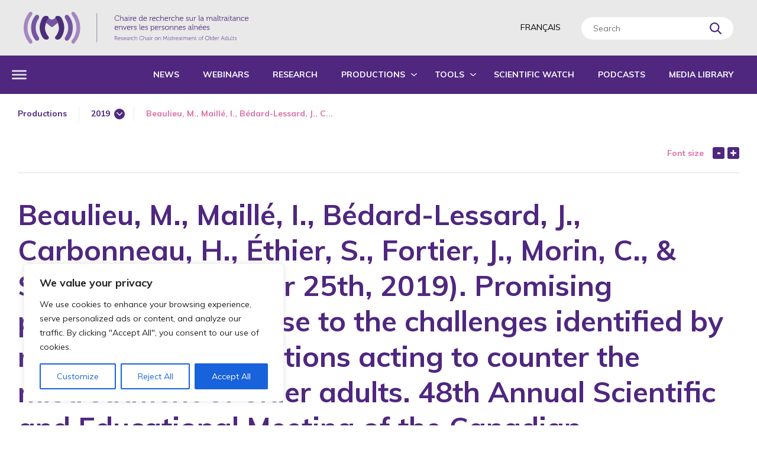

--- FILE ---
content_type: text/html; charset=UTF-8
request_url: https://maltraitancedesaines.com/en/realisations/beaulieu-m-maille-i-bedard-lessard-j-carbonneau-h-ethier-s-fortier-j-morin-c-sevigny-a-october-25th-2019-promising-practices-as-response-to-the-challenges-identified/
body_size: 22389
content:
<!DOCTYPE html>

<html lang="en-US" class="" >
	<head>
		<meta charset="UTF-8" />
<script type="text/javascript">
/* <![CDATA[ */
var gform;gform||(document.addEventListener("gform_main_scripts_loaded",function(){gform.scriptsLoaded=!0}),document.addEventListener("gform/theme/scripts_loaded",function(){gform.themeScriptsLoaded=!0}),window.addEventListener("DOMContentLoaded",function(){gform.domLoaded=!0}),gform={domLoaded:!1,scriptsLoaded:!1,themeScriptsLoaded:!1,isFormEditor:()=>"function"==typeof InitializeEditor,callIfLoaded:function(o){return!(!gform.domLoaded||!gform.scriptsLoaded||!gform.themeScriptsLoaded&&!gform.isFormEditor()||(gform.isFormEditor()&&console.warn("The use of gform.initializeOnLoaded() is deprecated in the form editor context and will be removed in Gravity Forms 3.1."),o(),0))},initializeOnLoaded:function(o){gform.callIfLoaded(o)||(document.addEventListener("gform_main_scripts_loaded",()=>{gform.scriptsLoaded=!0,gform.callIfLoaded(o)}),document.addEventListener("gform/theme/scripts_loaded",()=>{gform.themeScriptsLoaded=!0,gform.callIfLoaded(o)}),window.addEventListener("DOMContentLoaded",()=>{gform.domLoaded=!0,gform.callIfLoaded(o)}))},hooks:{action:{},filter:{}},addAction:function(o,r,e,t){gform.addHook("action",o,r,e,t)},addFilter:function(o,r,e,t){gform.addHook("filter",o,r,e,t)},doAction:function(o){gform.doHook("action",o,arguments)},applyFilters:function(o){return gform.doHook("filter",o,arguments)},removeAction:function(o,r){gform.removeHook("action",o,r)},removeFilter:function(o,r,e){gform.removeHook("filter",o,r,e)},addHook:function(o,r,e,t,n){null==gform.hooks[o][r]&&(gform.hooks[o][r]=[]);var d=gform.hooks[o][r];null==n&&(n=r+"_"+d.length),gform.hooks[o][r].push({tag:n,callable:e,priority:t=null==t?10:t})},doHook:function(r,o,e){var t;if(e=Array.prototype.slice.call(e,1),null!=gform.hooks[r][o]&&((o=gform.hooks[r][o]).sort(function(o,r){return o.priority-r.priority}),o.forEach(function(o){"function"!=typeof(t=o.callable)&&(t=window[t]),"action"==r?t.apply(null,e):e[0]=t.apply(null,e)})),"filter"==r)return e[0]},removeHook:function(o,r,t,n){var e;null!=gform.hooks[o][r]&&(e=(e=gform.hooks[o][r]).filter(function(o,r,e){return!!(null!=n&&n!=o.tag||null!=t&&t!=o.priority)}),gform.hooks[o][r]=e)}});
/* ]]> */
</script>

		<base href="https://maltraitancedesaines.com/en/" />
		<meta name="viewport" content="width=device-width, initial-scale=1.0, maximum-scale=1.0" />
		
		<meta name='robots' content='index, follow, max-image-preview:large, max-snippet:-1, max-video-preview:-1' />
<link rel="alternate" hreflang="en" href="https://maltraitancedesaines.com/en/realisations/beaulieu-m-maille-i-bedard-lessard-j-carbonneau-h-ethier-s-fortier-j-morin-c-sevigny-a-october-25th-2019-promising-practices-as-response-to-the-challenges-identified/" />

	<!-- This site is optimized with the Yoast SEO plugin v26.7 - https://yoast.com/wordpress/plugins/seo/ -->
	<title>Beaulieu, M., Maillé, I., Bédard-Lessard, J., Carbonneau, H., Éthier, S., Fortier, J., Morin, C., &amp; Sévigny, A. (October 25th, 2019). Promising practices as response to the challenges identified by non-profit organizations acting to counter the mistreatment of older adults. 48th Annual Scientific and Educational Meeting of the Canadian Association of Gerontology « Navigating the Tides of Aging Together ». Moncton, New Brunswick (Canada). &#8211; Research Chair on Mistreatment of Older Adults</title>
<link data-rocket-preload as="style" href="https://fonts.googleapis.com/css?family=Muli%3A400%2C400i%2C600%2C600i%2C700%2C700i&#038;display=swap" rel="preload">
<link href="https://fonts.googleapis.com/css?family=Muli%3A400%2C400i%2C600%2C600i%2C700%2C700i&#038;display=swap" media="print" onload="this.media=&#039;all&#039;" rel="stylesheet">
<noscript data-wpr-hosted-gf-parameters=""><link rel="stylesheet" href="https://fonts.googleapis.com/css?family=Muli%3A400%2C400i%2C600%2C600i%2C700%2C700i&#038;display=swap"></noscript>
	<link rel="canonical" href="https://maltraitancedesaines.com/en/realisations/beaulieu-m-maille-i-bedard-lessard-j-carbonneau-h-ethier-s-fortier-j-morin-c-sevigny-a-october-25th-2019-promising-practices-as-response-to-the-challenges-identified/" />
	<meta property="og:locale" content="en_US" />
	<meta property="og:type" content="article" />
	<meta property="og:title" content="Beaulieu, M., Maillé, I., Bédard-Lessard, J., Carbonneau, H., Éthier, S., Fortier, J., Morin, C., &amp; Sévigny, A. (October 25th, 2019). Promising practices as response to the challenges identified by non-profit organizations acting to counter the mistreatment of older adults. 48th Annual Scientific and Educational Meeting of the Canadian Association of Gerontology « Navigating the Tides of Aging Together ». Moncton, New Brunswick (Canada). &#8211; Research Chair on Mistreatment of Older Adults" />
	<meta property="og:url" content="https://maltraitancedesaines.com/en/realisations/beaulieu-m-maille-i-bedard-lessard-j-carbonneau-h-ethier-s-fortier-j-morin-c-sevigny-a-october-25th-2019-promising-practices-as-response-to-the-challenges-identified/" />
	<meta property="og:site_name" content="Research Chair on Mistreatment of Older Adults" />
	<meta name="twitter:card" content="summary_large_image" />
	<script type="application/ld+json" class="yoast-schema-graph">{"@context":"https://schema.org","@graph":[{"@type":"WebPage","@id":"https://maltraitancedesaines.com/en/realisations/beaulieu-m-maille-i-bedard-lessard-j-carbonneau-h-ethier-s-fortier-j-morin-c-sevigny-a-october-25th-2019-promising-practices-as-response-to-the-challenges-identified/","url":"https://maltraitancedesaines.com/en/realisations/beaulieu-m-maille-i-bedard-lessard-j-carbonneau-h-ethier-s-fortier-j-morin-c-sevigny-a-october-25th-2019-promising-practices-as-response-to-the-challenges-identified/","name":"Beaulieu, M., Maillé, I., Bédard-Lessard, J., Carbonneau, H., Éthier, S., Fortier, J., Morin, C., & Sévigny, A. (October 25th, 2019). Promising practices as response to the challenges identified by non-profit organizations acting to counter the mistreatment of older adults. 48th Annual Scientific and Educational Meeting of the Canadian Association of Gerontology « Navigating the Tides of Aging Together ». Moncton, New Brunswick (Canada). &#8211; Research Chair on Mistreatment of Older Adults","isPartOf":{"@id":"https://maltraitancedesaines.com/en/#website"},"datePublished":"2019-11-14T19:22:42+00:00","breadcrumb":{"@id":"https://maltraitancedesaines.com/en/realisations/beaulieu-m-maille-i-bedard-lessard-j-carbonneau-h-ethier-s-fortier-j-morin-c-sevigny-a-october-25th-2019-promising-practices-as-response-to-the-challenges-identified/#breadcrumb"},"inLanguage":"en-US","potentialAction":[{"@type":"ReadAction","target":["https://maltraitancedesaines.com/en/realisations/beaulieu-m-maille-i-bedard-lessard-j-carbonneau-h-ethier-s-fortier-j-morin-c-sevigny-a-october-25th-2019-promising-practices-as-response-to-the-challenges-identified/"]}]},{"@type":"BreadcrumbList","@id":"https://maltraitancedesaines.com/en/realisations/beaulieu-m-maille-i-bedard-lessard-j-carbonneau-h-ethier-s-fortier-j-morin-c-sevigny-a-october-25th-2019-promising-practices-as-response-to-the-challenges-identified/#breadcrumb","itemListElement":[{"@type":"ListItem","position":1,"name":"Accueil","item":"https://maltraitancedesaines.com/en/"},{"@type":"ListItem","position":2,"name":"Productions","item":"https://maltraitancedesaines.com/en/realisations/"},{"@type":"ListItem","position":3,"name":"Beaulieu, M., Maillé, I., Bédard-Lessard, J., Carbonneau, H., Éthier, S., Fortier, J., Morin, C., &#038; Sévigny, A. (October 25th, 2019). Promising practices as response to the challenges identified by non-profit organizations acting to counter the mistreatment of older adults. 48th Annual Scientific and Educational Meeting of the Canadian Association of Gerontology « Navigating the Tides of Aging Together ». Moncton, New Brunswick (Canada)."}]},{"@type":"WebSite","@id":"https://maltraitancedesaines.com/en/#website","url":"https://maltraitancedesaines.com/en/","name":"Research Chair on Mistreatment of Older Adults","description":"Centre de recherche sur le vieillissement – CIUSSS de l&#039;Estrie - CHUS","publisher":{"@id":"https://maltraitancedesaines.com/en/#organization"},"potentialAction":[{"@type":"SearchAction","target":{"@type":"EntryPoint","urlTemplate":"https://maltraitancedesaines.com/en/?s={search_term_string}"},"query-input":{"@type":"PropertyValueSpecification","valueRequired":true,"valueName":"search_term_string"}}],"inLanguage":"en-US"},{"@type":"Organization","@id":"https://maltraitancedesaines.com/en/#organization","name":"Chaire de recherche sur la maltraitance envers les personnes aînées","url":"https://maltraitancedesaines.com/en/","logo":{"@type":"ImageObject","inLanguage":"en-US","@id":"https://maltraitancedesaines.com/en/#/schema/logo/image/","url":"https://maltraitancedesaines.com/wp-content/uploads/2020/02/favicon.png","contentUrl":"https://maltraitancedesaines.com/wp-content/uploads/2020/02/favicon.png","width":512,"height":512,"caption":"Chaire de recherche sur la maltraitance envers les personnes aînées"},"image":{"@id":"https://maltraitancedesaines.com/en/#/schema/logo/image/"},"sameAs":["https://www.linkedin.com/in/marie-beaulieu-452a5a24/","https://www.youtube.com/channel/UCeqDqczoHgchC2SO9GbzakQ"]}]}</script>
	<!-- / Yoast SEO plugin. -->


<link rel='dns-prefetch' href='//ajax.googleapis.com' />
<link rel='dns-prefetch' href='//maps.googleapis.com' />
<link rel='dns-prefetch' href='//fonts.googleapis.com' />
<link href='https://fonts.gstatic.com' crossorigin rel='preconnect' />
<link rel="alternate" title="oEmbed (JSON)" type="application/json+oembed" href="https://maltraitancedesaines.com/en/wp-json/oembed/1.0/embed?url=https%3A%2F%2Fmaltraitancedesaines.com%2Fen%2Frealisations%2Fbeaulieu-m-maille-i-bedard-lessard-j-carbonneau-h-ethier-s-fortier-j-morin-c-sevigny-a-october-25th-2019-promising-practices-as-response-to-the-challenges-identified%2F" />
<link rel="alternate" title="oEmbed (XML)" type="text/xml+oembed" href="https://maltraitancedesaines.com/en/wp-json/oembed/1.0/embed?url=https%3A%2F%2Fmaltraitancedesaines.com%2Fen%2Frealisations%2Fbeaulieu-m-maille-i-bedard-lessard-j-carbonneau-h-ethier-s-fortier-j-morin-c-sevigny-a-october-25th-2019-promising-practices-as-response-to-the-challenges-identified%2F&#038;format=xml" />
<style id='wp-img-auto-sizes-contain-inline-css' type='text/css'>
img:is([sizes=auto i],[sizes^="auto," i]){contain-intrinsic-size:3000px 1500px}
/*# sourceURL=wp-img-auto-sizes-contain-inline-css */
</style>
<link rel='stylesheet' id='wp-block-library-css' href='https://maltraitancedesaines.com/wp-includes/css/dist/block-library/style.min.css?ver=f5aabb8e3857da2b4e9ba2feeca702f2' type='text/css' media='all' />
<style id='global-styles-inline-css' type='text/css'>
:root{--wp--preset--aspect-ratio--square: 1;--wp--preset--aspect-ratio--4-3: 4/3;--wp--preset--aspect-ratio--3-4: 3/4;--wp--preset--aspect-ratio--3-2: 3/2;--wp--preset--aspect-ratio--2-3: 2/3;--wp--preset--aspect-ratio--16-9: 16/9;--wp--preset--aspect-ratio--9-16: 9/16;--wp--preset--color--black: #000000;--wp--preset--color--cyan-bluish-gray: #abb8c3;--wp--preset--color--white: #ffffff;--wp--preset--color--pale-pink: #f78da7;--wp--preset--color--vivid-red: #cf2e2e;--wp--preset--color--luminous-vivid-orange: #ff6900;--wp--preset--color--luminous-vivid-amber: #fcb900;--wp--preset--color--light-green-cyan: #7bdcb5;--wp--preset--color--vivid-green-cyan: #00d084;--wp--preset--color--pale-cyan-blue: #8ed1fc;--wp--preset--color--vivid-cyan-blue: #0693e3;--wp--preset--color--vivid-purple: #9b51e0;--wp--preset--gradient--vivid-cyan-blue-to-vivid-purple: linear-gradient(135deg,rgb(6,147,227) 0%,rgb(155,81,224) 100%);--wp--preset--gradient--light-green-cyan-to-vivid-green-cyan: linear-gradient(135deg,rgb(122,220,180) 0%,rgb(0,208,130) 100%);--wp--preset--gradient--luminous-vivid-amber-to-luminous-vivid-orange: linear-gradient(135deg,rgb(252,185,0) 0%,rgb(255,105,0) 100%);--wp--preset--gradient--luminous-vivid-orange-to-vivid-red: linear-gradient(135deg,rgb(255,105,0) 0%,rgb(207,46,46) 100%);--wp--preset--gradient--very-light-gray-to-cyan-bluish-gray: linear-gradient(135deg,rgb(238,238,238) 0%,rgb(169,184,195) 100%);--wp--preset--gradient--cool-to-warm-spectrum: linear-gradient(135deg,rgb(74,234,220) 0%,rgb(151,120,209) 20%,rgb(207,42,186) 40%,rgb(238,44,130) 60%,rgb(251,105,98) 80%,rgb(254,248,76) 100%);--wp--preset--gradient--blush-light-purple: linear-gradient(135deg,rgb(255,206,236) 0%,rgb(152,150,240) 100%);--wp--preset--gradient--blush-bordeaux: linear-gradient(135deg,rgb(254,205,165) 0%,rgb(254,45,45) 50%,rgb(107,0,62) 100%);--wp--preset--gradient--luminous-dusk: linear-gradient(135deg,rgb(255,203,112) 0%,rgb(199,81,192) 50%,rgb(65,88,208) 100%);--wp--preset--gradient--pale-ocean: linear-gradient(135deg,rgb(255,245,203) 0%,rgb(182,227,212) 50%,rgb(51,167,181) 100%);--wp--preset--gradient--electric-grass: linear-gradient(135deg,rgb(202,248,128) 0%,rgb(113,206,126) 100%);--wp--preset--gradient--midnight: linear-gradient(135deg,rgb(2,3,129) 0%,rgb(40,116,252) 100%);--wp--preset--font-size--small: 13px;--wp--preset--font-size--medium: 20px;--wp--preset--font-size--large: 36px;--wp--preset--font-size--x-large: 42px;--wp--preset--spacing--20: 0.44rem;--wp--preset--spacing--30: 0.67rem;--wp--preset--spacing--40: 1rem;--wp--preset--spacing--50: 1.5rem;--wp--preset--spacing--60: 2.25rem;--wp--preset--spacing--70: 3.38rem;--wp--preset--spacing--80: 5.06rem;--wp--preset--shadow--natural: 6px 6px 9px rgba(0, 0, 0, 0.2);--wp--preset--shadow--deep: 12px 12px 50px rgba(0, 0, 0, 0.4);--wp--preset--shadow--sharp: 6px 6px 0px rgba(0, 0, 0, 0.2);--wp--preset--shadow--outlined: 6px 6px 0px -3px rgb(255, 255, 255), 6px 6px rgb(0, 0, 0);--wp--preset--shadow--crisp: 6px 6px 0px rgb(0, 0, 0);}:where(.is-layout-flex){gap: 0.5em;}:where(.is-layout-grid){gap: 0.5em;}body .is-layout-flex{display: flex;}.is-layout-flex{flex-wrap: wrap;align-items: center;}.is-layout-flex > :is(*, div){margin: 0;}body .is-layout-grid{display: grid;}.is-layout-grid > :is(*, div){margin: 0;}:where(.wp-block-columns.is-layout-flex){gap: 2em;}:where(.wp-block-columns.is-layout-grid){gap: 2em;}:where(.wp-block-post-template.is-layout-flex){gap: 1.25em;}:where(.wp-block-post-template.is-layout-grid){gap: 1.25em;}.has-black-color{color: var(--wp--preset--color--black) !important;}.has-cyan-bluish-gray-color{color: var(--wp--preset--color--cyan-bluish-gray) !important;}.has-white-color{color: var(--wp--preset--color--white) !important;}.has-pale-pink-color{color: var(--wp--preset--color--pale-pink) !important;}.has-vivid-red-color{color: var(--wp--preset--color--vivid-red) !important;}.has-luminous-vivid-orange-color{color: var(--wp--preset--color--luminous-vivid-orange) !important;}.has-luminous-vivid-amber-color{color: var(--wp--preset--color--luminous-vivid-amber) !important;}.has-light-green-cyan-color{color: var(--wp--preset--color--light-green-cyan) !important;}.has-vivid-green-cyan-color{color: var(--wp--preset--color--vivid-green-cyan) !important;}.has-pale-cyan-blue-color{color: var(--wp--preset--color--pale-cyan-blue) !important;}.has-vivid-cyan-blue-color{color: var(--wp--preset--color--vivid-cyan-blue) !important;}.has-vivid-purple-color{color: var(--wp--preset--color--vivid-purple) !important;}.has-black-background-color{background-color: var(--wp--preset--color--black) !important;}.has-cyan-bluish-gray-background-color{background-color: var(--wp--preset--color--cyan-bluish-gray) !important;}.has-white-background-color{background-color: var(--wp--preset--color--white) !important;}.has-pale-pink-background-color{background-color: var(--wp--preset--color--pale-pink) !important;}.has-vivid-red-background-color{background-color: var(--wp--preset--color--vivid-red) !important;}.has-luminous-vivid-orange-background-color{background-color: var(--wp--preset--color--luminous-vivid-orange) !important;}.has-luminous-vivid-amber-background-color{background-color: var(--wp--preset--color--luminous-vivid-amber) !important;}.has-light-green-cyan-background-color{background-color: var(--wp--preset--color--light-green-cyan) !important;}.has-vivid-green-cyan-background-color{background-color: var(--wp--preset--color--vivid-green-cyan) !important;}.has-pale-cyan-blue-background-color{background-color: var(--wp--preset--color--pale-cyan-blue) !important;}.has-vivid-cyan-blue-background-color{background-color: var(--wp--preset--color--vivid-cyan-blue) !important;}.has-vivid-purple-background-color{background-color: var(--wp--preset--color--vivid-purple) !important;}.has-black-border-color{border-color: var(--wp--preset--color--black) !important;}.has-cyan-bluish-gray-border-color{border-color: var(--wp--preset--color--cyan-bluish-gray) !important;}.has-white-border-color{border-color: var(--wp--preset--color--white) !important;}.has-pale-pink-border-color{border-color: var(--wp--preset--color--pale-pink) !important;}.has-vivid-red-border-color{border-color: var(--wp--preset--color--vivid-red) !important;}.has-luminous-vivid-orange-border-color{border-color: var(--wp--preset--color--luminous-vivid-orange) !important;}.has-luminous-vivid-amber-border-color{border-color: var(--wp--preset--color--luminous-vivid-amber) !important;}.has-light-green-cyan-border-color{border-color: var(--wp--preset--color--light-green-cyan) !important;}.has-vivid-green-cyan-border-color{border-color: var(--wp--preset--color--vivid-green-cyan) !important;}.has-pale-cyan-blue-border-color{border-color: var(--wp--preset--color--pale-cyan-blue) !important;}.has-vivid-cyan-blue-border-color{border-color: var(--wp--preset--color--vivid-cyan-blue) !important;}.has-vivid-purple-border-color{border-color: var(--wp--preset--color--vivid-purple) !important;}.has-vivid-cyan-blue-to-vivid-purple-gradient-background{background: var(--wp--preset--gradient--vivid-cyan-blue-to-vivid-purple) !important;}.has-light-green-cyan-to-vivid-green-cyan-gradient-background{background: var(--wp--preset--gradient--light-green-cyan-to-vivid-green-cyan) !important;}.has-luminous-vivid-amber-to-luminous-vivid-orange-gradient-background{background: var(--wp--preset--gradient--luminous-vivid-amber-to-luminous-vivid-orange) !important;}.has-luminous-vivid-orange-to-vivid-red-gradient-background{background: var(--wp--preset--gradient--luminous-vivid-orange-to-vivid-red) !important;}.has-very-light-gray-to-cyan-bluish-gray-gradient-background{background: var(--wp--preset--gradient--very-light-gray-to-cyan-bluish-gray) !important;}.has-cool-to-warm-spectrum-gradient-background{background: var(--wp--preset--gradient--cool-to-warm-spectrum) !important;}.has-blush-light-purple-gradient-background{background: var(--wp--preset--gradient--blush-light-purple) !important;}.has-blush-bordeaux-gradient-background{background: var(--wp--preset--gradient--blush-bordeaux) !important;}.has-luminous-dusk-gradient-background{background: var(--wp--preset--gradient--luminous-dusk) !important;}.has-pale-ocean-gradient-background{background: var(--wp--preset--gradient--pale-ocean) !important;}.has-electric-grass-gradient-background{background: var(--wp--preset--gradient--electric-grass) !important;}.has-midnight-gradient-background{background: var(--wp--preset--gradient--midnight) !important;}.has-small-font-size{font-size: var(--wp--preset--font-size--small) !important;}.has-medium-font-size{font-size: var(--wp--preset--font-size--medium) !important;}.has-large-font-size{font-size: var(--wp--preset--font-size--large) !important;}.has-x-large-font-size{font-size: var(--wp--preset--font-size--x-large) !important;}
/*# sourceURL=global-styles-inline-css */
</style>

<style id='classic-theme-styles-inline-css' type='text/css'>
/*! This file is auto-generated */
.wp-block-button__link{color:#fff;background-color:#32373c;border-radius:9999px;box-shadow:none;text-decoration:none;padding:calc(.667em + 2px) calc(1.333em + 2px);font-size:1.125em}.wp-block-file__button{background:#32373c;color:#fff;text-decoration:none}
/*# sourceURL=/wp-includes/css/classic-themes.min.css */
</style>
<link rel='stylesheet' id='hide-admin-bar-based-on-user-roles-css' href='https://maltraitancedesaines.com/wp-content/plugins/hide-admin-bar-based-on-user-roles/public/css/hide-admin-bar-based-on-user-roles-public.css?ver=7.0.2' type='text/css' media='all' />
<link rel='stylesheet' id='dashicons-css' href='https://maltraitancedesaines.com/wp-includes/css/dashicons.min.css?ver=f5aabb8e3857da2b4e9ba2feeca702f2' type='text/css' media='all' />

<link rel='stylesheet' id='parent-style-css' href='https://maltraitancedesaines.com/wp-content/themes/cake_base/style.css?ver=2.0.0' type='text/css' media='all' />
<link rel='stylesheet' id='child-style-css' href='https://maltraitancedesaines.com/wp-content/themes/maltraitance/style.css?ver=2.0.0' type='text/css' media='all' />
<link rel='stylesheet' id='cake_color-css' href='https://maltraitancedesaines.com/wp-content/themes/cake_base/cake_color.css?ver=5db7405f735fb' type='text/css' media='all' />
<script type="text/javascript" id="cookie-law-info-js-extra">
/* <![CDATA[ */
var _ckyConfig = {"_ipData":[],"_assetsURL":"https://maltraitancedesaines.com/wp-content/plugins/cookie-law-info/lite/frontend/images/","_publicURL":"https://maltraitancedesaines.com","_expiry":"365","_categories":[{"name":"Necessary","slug":"necessary","isNecessary":true,"ccpaDoNotSell":true,"cookies":[],"active":true,"defaultConsent":{"gdpr":true,"ccpa":true}},{"name":"Functional","slug":"functional","isNecessary":false,"ccpaDoNotSell":true,"cookies":[],"active":true,"defaultConsent":{"gdpr":false,"ccpa":false}},{"name":"Analytics","slug":"analytics","isNecessary":false,"ccpaDoNotSell":true,"cookies":[],"active":true,"defaultConsent":{"gdpr":false,"ccpa":false}},{"name":"Performance","slug":"performance","isNecessary":false,"ccpaDoNotSell":true,"cookies":[],"active":true,"defaultConsent":{"gdpr":false,"ccpa":false}},{"name":"Advertisement","slug":"advertisement","isNecessary":false,"ccpaDoNotSell":true,"cookies":[],"active":true,"defaultConsent":{"gdpr":false,"ccpa":false}}],"_activeLaw":"gdpr","_rootDomain":"","_block":"1","_showBanner":"1","_bannerConfig":{"settings":{"type":"box","preferenceCenterType":"popup","position":"bottom-left","applicableLaw":"gdpr"},"behaviours":{"reloadBannerOnAccept":false,"loadAnalyticsByDefault":false,"animations":{"onLoad":"animate","onHide":"sticky"}},"config":{"revisitConsent":{"status":true,"tag":"revisit-consent","position":"bottom-left","meta":{"url":"#"},"styles":{"background-color":"#0056A7"},"elements":{"title":{"type":"text","tag":"revisit-consent-title","status":true,"styles":{"color":"#0056a7"}}}},"preferenceCenter":{"toggle":{"status":true,"tag":"detail-category-toggle","type":"toggle","states":{"active":{"styles":{"background-color":"#1863DC"}},"inactive":{"styles":{"background-color":"#D0D5D2"}}}}},"categoryPreview":{"status":false,"toggle":{"status":true,"tag":"detail-category-preview-toggle","type":"toggle","states":{"active":{"styles":{"background-color":"#1863DC"}},"inactive":{"styles":{"background-color":"#D0D5D2"}}}}},"videoPlaceholder":{"status":true,"styles":{"background-color":"#000000","border-color":"#000000","color":"#ffffff"}},"readMore":{"status":false,"tag":"readmore-button","type":"link","meta":{"noFollow":true,"newTab":true},"styles":{"color":"#1863DC","background-color":"transparent","border-color":"transparent"}},"showMore":{"status":true,"tag":"show-desc-button","type":"button","styles":{"color":"#1863DC"}},"showLess":{"status":true,"tag":"hide-desc-button","type":"button","styles":{"color":"#1863DC"}},"alwaysActive":{"status":true,"tag":"always-active","styles":{"color":"#008000"}},"manualLinks":{"status":true,"tag":"manual-links","type":"link","styles":{"color":"#1863DC"}},"auditTable":{"status":true},"optOption":{"status":true,"toggle":{"status":true,"tag":"optout-option-toggle","type":"toggle","states":{"active":{"styles":{"background-color":"#1863dc"}},"inactive":{"styles":{"background-color":"#FFFFFF"}}}}}}},"_version":"3.3.9.1","_logConsent":"1","_tags":[{"tag":"accept-button","styles":{"color":"#FFFFFF","background-color":"#1863DC","border-color":"#1863DC"}},{"tag":"reject-button","styles":{"color":"#1863DC","background-color":"transparent","border-color":"#1863DC"}},{"tag":"settings-button","styles":{"color":"#1863DC","background-color":"transparent","border-color":"#1863DC"}},{"tag":"readmore-button","styles":{"color":"#1863DC","background-color":"transparent","border-color":"transparent"}},{"tag":"donotsell-button","styles":{"color":"#1863DC","background-color":"transparent","border-color":"transparent"}},{"tag":"show-desc-button","styles":{"color":"#1863DC"}},{"tag":"hide-desc-button","styles":{"color":"#1863DC"}},{"tag":"cky-always-active","styles":[]},{"tag":"cky-link","styles":[]},{"tag":"accept-button","styles":{"color":"#FFFFFF","background-color":"#1863DC","border-color":"#1863DC"}},{"tag":"revisit-consent","styles":{"background-color":"#0056A7"}}],"_shortCodes":[{"key":"cky_readmore","content":"\u003Ca href=\"#\" class=\"cky-policy\" aria-label=\"Cookie Policy\" target=\"_blank\" rel=\"noopener\" data-cky-tag=\"readmore-button\"\u003ECookie Policy\u003C/a\u003E","tag":"readmore-button","status":false,"attributes":{"rel":"nofollow","target":"_blank"}},{"key":"cky_show_desc","content":"\u003Cbutton class=\"cky-show-desc-btn\" data-cky-tag=\"show-desc-button\" aria-label=\"Show more\"\u003EShow more\u003C/button\u003E","tag":"show-desc-button","status":true,"attributes":[]},{"key":"cky_hide_desc","content":"\u003Cbutton class=\"cky-show-desc-btn\" data-cky-tag=\"hide-desc-button\" aria-label=\"Show less\"\u003EShow less\u003C/button\u003E","tag":"hide-desc-button","status":true,"attributes":[]},{"key":"cky_optout_show_desc","content":"[cky_optout_show_desc]","tag":"optout-show-desc-button","status":true,"attributes":[]},{"key":"cky_optout_hide_desc","content":"[cky_optout_hide_desc]","tag":"optout-hide-desc-button","status":true,"attributes":[]},{"key":"cky_category_toggle_label","content":"[cky_{{status}}_category_label] [cky_preference_{{category_slug}}_title]","tag":"","status":true,"attributes":[]},{"key":"cky_enable_category_label","content":"Enable","tag":"","status":true,"attributes":[]},{"key":"cky_disable_category_label","content":"Disable","tag":"","status":true,"attributes":[]},{"key":"cky_video_placeholder","content":"\u003Cdiv class=\"video-placeholder-normal\" data-cky-tag=\"video-placeholder\" id=\"[UNIQUEID]\"\u003E\u003Cp class=\"video-placeholder-text-normal\" data-cky-tag=\"placeholder-title\"\u003EPlease accept cookies to access this content\u003C/p\u003E\u003C/div\u003E","tag":"","status":true,"attributes":[]},{"key":"cky_enable_optout_label","content":"Enable","tag":"","status":true,"attributes":[]},{"key":"cky_disable_optout_label","content":"Disable","tag":"","status":true,"attributes":[]},{"key":"cky_optout_toggle_label","content":"[cky_{{status}}_optout_label] [cky_optout_option_title]","tag":"","status":true,"attributes":[]},{"key":"cky_optout_option_title","content":"Do Not Sell or Share My Personal Information","tag":"","status":true,"attributes":[]},{"key":"cky_optout_close_label","content":"Close","tag":"","status":true,"attributes":[]},{"key":"cky_preference_close_label","content":"Close","tag":"","status":true,"attributes":[]}],"_rtl":"","_language":"en","_providersToBlock":[]};
var _ckyStyles = {"css":".cky-overlay{background: #000000; opacity: 0.4; position: fixed; top: 0; left: 0; width: 100%; height: 100%; z-index: 99999999;}.cky-hide{display: none;}.cky-btn-revisit-wrapper{display: flex; align-items: center; justify-content: center; background: #0056a7; width: 45px; height: 45px; border-radius: 50%; position: fixed; z-index: 999999; cursor: pointer;}.cky-revisit-bottom-left{bottom: 15px; left: 15px;}.cky-revisit-bottom-right{bottom: 15px; right: 15px;}.cky-btn-revisit-wrapper .cky-btn-revisit{display: flex; align-items: center; justify-content: center; background: none; border: none; cursor: pointer; position: relative; margin: 0; padding: 0;}.cky-btn-revisit-wrapper .cky-btn-revisit img{max-width: fit-content; margin: 0; height: 30px; width: 30px;}.cky-revisit-bottom-left:hover::before{content: attr(data-tooltip); position: absolute; background: #4e4b66; color: #ffffff; left: calc(100% + 7px); font-size: 12px; line-height: 16px; width: max-content; padding: 4px 8px; border-radius: 4px;}.cky-revisit-bottom-left:hover::after{position: absolute; content: \"\"; border: 5px solid transparent; left: calc(100% + 2px); border-left-width: 0; border-right-color: #4e4b66;}.cky-revisit-bottom-right:hover::before{content: attr(data-tooltip); position: absolute; background: #4e4b66; color: #ffffff; right: calc(100% + 7px); font-size: 12px; line-height: 16px; width: max-content; padding: 4px 8px; border-radius: 4px;}.cky-revisit-bottom-right:hover::after{position: absolute; content: \"\"; border: 5px solid transparent; right: calc(100% + 2px); border-right-width: 0; border-left-color: #4e4b66;}.cky-revisit-hide{display: none;}.cky-consent-container{position: fixed; width: 440px; box-sizing: border-box; z-index: 9999999; border-radius: 6px;}.cky-consent-container .cky-consent-bar{background: #ffffff; border: 1px solid; padding: 20px 26px; box-shadow: 0 -1px 10px 0 #acabab4d; border-radius: 6px;}.cky-box-bottom-left{bottom: 40px; left: 40px;}.cky-box-bottom-right{bottom: 40px; right: 40px;}.cky-box-top-left{top: 40px; left: 40px;}.cky-box-top-right{top: 40px; right: 40px;}.cky-custom-brand-logo-wrapper .cky-custom-brand-logo{width: 100px; height: auto; margin: 0 0 12px 0;}.cky-notice .cky-title{color: #212121; font-weight: 700; font-size: 18px; line-height: 24px; margin: 0 0 12px 0;}.cky-notice-des *,.cky-preference-content-wrapper *,.cky-accordion-header-des *,.cky-gpc-wrapper .cky-gpc-desc *{font-size: 14px;}.cky-notice-des{color: #212121; font-size: 14px; line-height: 24px; font-weight: 400;}.cky-notice-des img{height: 25px; width: 25px;}.cky-consent-bar .cky-notice-des p,.cky-gpc-wrapper .cky-gpc-desc p,.cky-preference-body-wrapper .cky-preference-content-wrapper p,.cky-accordion-header-wrapper .cky-accordion-header-des p,.cky-cookie-des-table li div:last-child p{color: inherit; margin-top: 0; overflow-wrap: break-word;}.cky-notice-des P:last-child,.cky-preference-content-wrapper p:last-child,.cky-cookie-des-table li div:last-child p:last-child,.cky-gpc-wrapper .cky-gpc-desc p:last-child{margin-bottom: 0;}.cky-notice-des a.cky-policy,.cky-notice-des button.cky-policy{font-size: 14px; color: #1863dc; white-space: nowrap; cursor: pointer; background: transparent; border: 1px solid; text-decoration: underline;}.cky-notice-des button.cky-policy{padding: 0;}.cky-notice-des a.cky-policy:focus-visible,.cky-notice-des button.cky-policy:focus-visible,.cky-preference-content-wrapper .cky-show-desc-btn:focus-visible,.cky-accordion-header .cky-accordion-btn:focus-visible,.cky-preference-header .cky-btn-close:focus-visible,.cky-switch input[type=\"checkbox\"]:focus-visible,.cky-footer-wrapper a:focus-visible,.cky-btn:focus-visible{outline: 2px solid #1863dc; outline-offset: 2px;}.cky-btn:focus:not(:focus-visible),.cky-accordion-header .cky-accordion-btn:focus:not(:focus-visible),.cky-preference-content-wrapper .cky-show-desc-btn:focus:not(:focus-visible),.cky-btn-revisit-wrapper .cky-btn-revisit:focus:not(:focus-visible),.cky-preference-header .cky-btn-close:focus:not(:focus-visible),.cky-consent-bar .cky-banner-btn-close:focus:not(:focus-visible){outline: 0;}button.cky-show-desc-btn:not(:hover):not(:active){color: #1863dc; background: transparent;}button.cky-accordion-btn:not(:hover):not(:active),button.cky-banner-btn-close:not(:hover):not(:active),button.cky-btn-revisit:not(:hover):not(:active),button.cky-btn-close:not(:hover):not(:active){background: transparent;}.cky-consent-bar button:hover,.cky-modal.cky-modal-open button:hover,.cky-consent-bar button:focus,.cky-modal.cky-modal-open button:focus{text-decoration: none;}.cky-notice-btn-wrapper{display: flex; justify-content: flex-start; align-items: center; flex-wrap: wrap; margin-top: 16px;}.cky-notice-btn-wrapper .cky-btn{text-shadow: none; box-shadow: none;}.cky-btn{flex: auto; max-width: 100%; font-size: 14px; font-family: inherit; line-height: 24px; padding: 8px; font-weight: 500; margin: 0 8px 0 0; border-radius: 2px; cursor: pointer; text-align: center; text-transform: none; min-height: 0;}.cky-btn:hover{opacity: 0.8;}.cky-btn-customize{color: #1863dc; background: transparent; border: 2px solid #1863dc;}.cky-btn-reject{color: #1863dc; background: transparent; border: 2px solid #1863dc;}.cky-btn-accept{background: #1863dc; color: #ffffff; border: 2px solid #1863dc;}.cky-btn:last-child{margin-right: 0;}@media (max-width: 576px){.cky-box-bottom-left{bottom: 0; left: 0;}.cky-box-bottom-right{bottom: 0; right: 0;}.cky-box-top-left{top: 0; left: 0;}.cky-box-top-right{top: 0; right: 0;}}@media (max-width: 440px){.cky-box-bottom-left, .cky-box-bottom-right, .cky-box-top-left, .cky-box-top-right{width: 100%; max-width: 100%;}.cky-consent-container .cky-consent-bar{padding: 20px 0;}.cky-custom-brand-logo-wrapper, .cky-notice .cky-title, .cky-notice-des, .cky-notice-btn-wrapper{padding: 0 24px;}.cky-notice-des{max-height: 40vh; overflow-y: scroll;}.cky-notice-btn-wrapper{flex-direction: column; margin-top: 0;}.cky-btn{width: 100%; margin: 10px 0 0 0;}.cky-notice-btn-wrapper .cky-btn-customize{order: 2;}.cky-notice-btn-wrapper .cky-btn-reject{order: 3;}.cky-notice-btn-wrapper .cky-btn-accept{order: 1; margin-top: 16px;}}@media (max-width: 352px){.cky-notice .cky-title{font-size: 16px;}.cky-notice-des *{font-size: 12px;}.cky-notice-des, .cky-btn{font-size: 12px;}}.cky-modal.cky-modal-open{display: flex; visibility: visible; -webkit-transform: translate(-50%, -50%); -moz-transform: translate(-50%, -50%); -ms-transform: translate(-50%, -50%); -o-transform: translate(-50%, -50%); transform: translate(-50%, -50%); top: 50%; left: 50%; transition: all 1s ease;}.cky-modal{box-shadow: 0 32px 68px rgba(0, 0, 0, 0.3); margin: 0 auto; position: fixed; max-width: 100%; background: #ffffff; top: 50%; box-sizing: border-box; border-radius: 6px; z-index: 999999999; color: #212121; -webkit-transform: translate(-50%, 100%); -moz-transform: translate(-50%, 100%); -ms-transform: translate(-50%, 100%); -o-transform: translate(-50%, 100%); transform: translate(-50%, 100%); visibility: hidden; transition: all 0s ease;}.cky-preference-center{max-height: 79vh; overflow: hidden; width: 845px; overflow: hidden; flex: 1 1 0; display: flex; flex-direction: column; border-radius: 6px;}.cky-preference-header{display: flex; align-items: center; justify-content: space-between; padding: 22px 24px; border-bottom: 1px solid;}.cky-preference-header .cky-preference-title{font-size: 18px; font-weight: 700; line-height: 24px;}.cky-preference-header .cky-btn-close{margin: 0; cursor: pointer; vertical-align: middle; padding: 0; background: none; border: none; width: auto; height: auto; min-height: 0; line-height: 0; text-shadow: none; box-shadow: none;}.cky-preference-header .cky-btn-close img{margin: 0; height: 10px; width: 10px;}.cky-preference-body-wrapper{padding: 0 24px; flex: 1; overflow: auto; box-sizing: border-box;}.cky-preference-content-wrapper,.cky-gpc-wrapper .cky-gpc-desc{font-size: 14px; line-height: 24px; font-weight: 400; padding: 12px 0;}.cky-preference-content-wrapper{border-bottom: 1px solid;}.cky-preference-content-wrapper img{height: 25px; width: 25px;}.cky-preference-content-wrapper .cky-show-desc-btn{font-size: 14px; font-family: inherit; color: #1863dc; text-decoration: none; line-height: 24px; padding: 0; margin: 0; white-space: nowrap; cursor: pointer; background: transparent; border-color: transparent; text-transform: none; min-height: 0; text-shadow: none; box-shadow: none;}.cky-accordion-wrapper{margin-bottom: 10px;}.cky-accordion{border-bottom: 1px solid;}.cky-accordion:last-child{border-bottom: none;}.cky-accordion .cky-accordion-item{display: flex; margin-top: 10px;}.cky-accordion .cky-accordion-body{display: none;}.cky-accordion.cky-accordion-active .cky-accordion-body{display: block; padding: 0 22px; margin-bottom: 16px;}.cky-accordion-header-wrapper{cursor: pointer; width: 100%;}.cky-accordion-item .cky-accordion-header{display: flex; justify-content: space-between; align-items: center;}.cky-accordion-header .cky-accordion-btn{font-size: 16px; font-family: inherit; color: #212121; line-height: 24px; background: none; border: none; font-weight: 700; padding: 0; margin: 0; cursor: pointer; text-transform: none; min-height: 0; text-shadow: none; box-shadow: none;}.cky-accordion-header .cky-always-active{color: #008000; font-weight: 600; line-height: 24px; font-size: 14px;}.cky-accordion-header-des{font-size: 14px; line-height: 24px; margin: 10px 0 16px 0;}.cky-accordion-chevron{margin-right: 22px; position: relative; cursor: pointer;}.cky-accordion-chevron-hide{display: none;}.cky-accordion .cky-accordion-chevron i::before{content: \"\"; position: absolute; border-right: 1.4px solid; border-bottom: 1.4px solid; border-color: inherit; height: 6px; width: 6px; -webkit-transform: rotate(-45deg); -moz-transform: rotate(-45deg); -ms-transform: rotate(-45deg); -o-transform: rotate(-45deg); transform: rotate(-45deg); transition: all 0.2s ease-in-out; top: 8px;}.cky-accordion.cky-accordion-active .cky-accordion-chevron i::before{-webkit-transform: rotate(45deg); -moz-transform: rotate(45deg); -ms-transform: rotate(45deg); -o-transform: rotate(45deg); transform: rotate(45deg);}.cky-audit-table{background: #f4f4f4; border-radius: 6px;}.cky-audit-table .cky-empty-cookies-text{color: inherit; font-size: 12px; line-height: 24px; margin: 0; padding: 10px;}.cky-audit-table .cky-cookie-des-table{font-size: 12px; line-height: 24px; font-weight: normal; padding: 15px 10px; border-bottom: 1px solid; border-bottom-color: inherit; margin: 0;}.cky-audit-table .cky-cookie-des-table:last-child{border-bottom: none;}.cky-audit-table .cky-cookie-des-table li{list-style-type: none; display: flex; padding: 3px 0;}.cky-audit-table .cky-cookie-des-table li:first-child{padding-top: 0;}.cky-cookie-des-table li div:first-child{width: 100px; font-weight: 600; word-break: break-word; word-wrap: break-word;}.cky-cookie-des-table li div:last-child{flex: 1; word-break: break-word; word-wrap: break-word; margin-left: 8px;}.cky-footer-shadow{display: block; width: 100%; height: 40px; background: linear-gradient(180deg, rgba(255, 255, 255, 0) 0%, #ffffff 100%); position: absolute; bottom: calc(100% - 1px);}.cky-footer-wrapper{position: relative;}.cky-prefrence-btn-wrapper{display: flex; flex-wrap: wrap; align-items: center; justify-content: center; padding: 22px 24px; border-top: 1px solid;}.cky-prefrence-btn-wrapper .cky-btn{flex: auto; max-width: 100%; text-shadow: none; box-shadow: none;}.cky-btn-preferences{color: #1863dc; background: transparent; border: 2px solid #1863dc;}.cky-preference-header,.cky-preference-body-wrapper,.cky-preference-content-wrapper,.cky-accordion-wrapper,.cky-accordion,.cky-accordion-wrapper,.cky-footer-wrapper,.cky-prefrence-btn-wrapper{border-color: inherit;}@media (max-width: 845px){.cky-modal{max-width: calc(100% - 16px);}}@media (max-width: 576px){.cky-modal{max-width: 100%;}.cky-preference-center{max-height: 100vh;}.cky-prefrence-btn-wrapper{flex-direction: column;}.cky-accordion.cky-accordion-active .cky-accordion-body{padding-right: 0;}.cky-prefrence-btn-wrapper .cky-btn{width: 100%; margin: 10px 0 0 0;}.cky-prefrence-btn-wrapper .cky-btn-reject{order: 3;}.cky-prefrence-btn-wrapper .cky-btn-accept{order: 1; margin-top: 0;}.cky-prefrence-btn-wrapper .cky-btn-preferences{order: 2;}}@media (max-width: 425px){.cky-accordion-chevron{margin-right: 15px;}.cky-notice-btn-wrapper{margin-top: 0;}.cky-accordion.cky-accordion-active .cky-accordion-body{padding: 0 15px;}}@media (max-width: 352px){.cky-preference-header .cky-preference-title{font-size: 16px;}.cky-preference-header{padding: 16px 24px;}.cky-preference-content-wrapper *, .cky-accordion-header-des *{font-size: 12px;}.cky-preference-content-wrapper, .cky-preference-content-wrapper .cky-show-more, .cky-accordion-header .cky-always-active, .cky-accordion-header-des, .cky-preference-content-wrapper .cky-show-desc-btn, .cky-notice-des a.cky-policy{font-size: 12px;}.cky-accordion-header .cky-accordion-btn{font-size: 14px;}}.cky-switch{display: flex;}.cky-switch input[type=\"checkbox\"]{position: relative; width: 44px; height: 24px; margin: 0; background: #d0d5d2; -webkit-appearance: none; border-radius: 50px; cursor: pointer; outline: 0; border: none; top: 0;}.cky-switch input[type=\"checkbox\"]:checked{background: #1863dc;}.cky-switch input[type=\"checkbox\"]:before{position: absolute; content: \"\"; height: 20px; width: 20px; left: 2px; bottom: 2px; border-radius: 50%; background-color: white; -webkit-transition: 0.4s; transition: 0.4s; margin: 0;}.cky-switch input[type=\"checkbox\"]:after{display: none;}.cky-switch input[type=\"checkbox\"]:checked:before{-webkit-transform: translateX(20px); -ms-transform: translateX(20px); transform: translateX(20px);}@media (max-width: 425px){.cky-switch input[type=\"checkbox\"]{width: 38px; height: 21px;}.cky-switch input[type=\"checkbox\"]:before{height: 17px; width: 17px;}.cky-switch input[type=\"checkbox\"]:checked:before{-webkit-transform: translateX(17px); -ms-transform: translateX(17px); transform: translateX(17px);}}.cky-consent-bar .cky-banner-btn-close{position: absolute; right: 9px; top: 5px; background: none; border: none; cursor: pointer; padding: 0; margin: 0; min-height: 0; line-height: 0; height: auto; width: auto; text-shadow: none; box-shadow: none;}.cky-consent-bar .cky-banner-btn-close img{height: 9px; width: 9px; margin: 0;}.cky-notice-group{font-size: 14px; line-height: 24px; font-weight: 400; color: #212121;}.cky-notice-btn-wrapper .cky-btn-do-not-sell{font-size: 14px; line-height: 24px; padding: 6px 0; margin: 0; font-weight: 500; background: none; border-radius: 2px; border: none; cursor: pointer; text-align: left; color: #1863dc; background: transparent; border-color: transparent; box-shadow: none; text-shadow: none;}.cky-consent-bar .cky-banner-btn-close:focus-visible,.cky-notice-btn-wrapper .cky-btn-do-not-sell:focus-visible,.cky-opt-out-btn-wrapper .cky-btn:focus-visible,.cky-opt-out-checkbox-wrapper input[type=\"checkbox\"].cky-opt-out-checkbox:focus-visible{outline: 2px solid #1863dc; outline-offset: 2px;}@media (max-width: 440px){.cky-consent-container{width: 100%;}}@media (max-width: 352px){.cky-notice-des a.cky-policy, .cky-notice-btn-wrapper .cky-btn-do-not-sell{font-size: 12px;}}.cky-opt-out-wrapper{padding: 12px 0;}.cky-opt-out-wrapper .cky-opt-out-checkbox-wrapper{display: flex; align-items: center;}.cky-opt-out-checkbox-wrapper .cky-opt-out-checkbox-label{font-size: 16px; font-weight: 700; line-height: 24px; margin: 0 0 0 12px; cursor: pointer;}.cky-opt-out-checkbox-wrapper input[type=\"checkbox\"].cky-opt-out-checkbox{background-color: #ffffff; border: 1px solid black; width: 20px; height: 18.5px; margin: 0; -webkit-appearance: none; position: relative; display: flex; align-items: center; justify-content: center; border-radius: 2px; cursor: pointer;}.cky-opt-out-checkbox-wrapper input[type=\"checkbox\"].cky-opt-out-checkbox:checked{background-color: #1863dc; border: none;}.cky-opt-out-checkbox-wrapper input[type=\"checkbox\"].cky-opt-out-checkbox:checked::after{left: 6px; bottom: 4px; width: 7px; height: 13px; border: solid #ffffff; border-width: 0 3px 3px 0; border-radius: 2px; -webkit-transform: rotate(45deg); -ms-transform: rotate(45deg); transform: rotate(45deg); content: \"\"; position: absolute; box-sizing: border-box;}.cky-opt-out-checkbox-wrapper.cky-disabled .cky-opt-out-checkbox-label,.cky-opt-out-checkbox-wrapper.cky-disabled input[type=\"checkbox\"].cky-opt-out-checkbox{cursor: no-drop;}.cky-gpc-wrapper{margin: 0 0 0 32px;}.cky-footer-wrapper .cky-opt-out-btn-wrapper{display: flex; flex-wrap: wrap; align-items: center; justify-content: center; padding: 22px 24px;}.cky-opt-out-btn-wrapper .cky-btn{flex: auto; max-width: 100%; text-shadow: none; box-shadow: none;}.cky-opt-out-btn-wrapper .cky-btn-cancel{border: 1px solid #dedfe0; background: transparent; color: #858585;}.cky-opt-out-btn-wrapper .cky-btn-confirm{background: #1863dc; color: #ffffff; border: 1px solid #1863dc;}@media (max-width: 352px){.cky-opt-out-checkbox-wrapper .cky-opt-out-checkbox-label{font-size: 14px;}.cky-gpc-wrapper .cky-gpc-desc, .cky-gpc-wrapper .cky-gpc-desc *{font-size: 12px;}.cky-opt-out-checkbox-wrapper input[type=\"checkbox\"].cky-opt-out-checkbox{width: 16px; height: 16px;}.cky-opt-out-checkbox-wrapper input[type=\"checkbox\"].cky-opt-out-checkbox:checked::after{left: 5px; bottom: 4px; width: 3px; height: 9px;}.cky-gpc-wrapper{margin: 0 0 0 28px;}}.video-placeholder-youtube{background-size: 100% 100%; background-position: center; background-repeat: no-repeat; background-color: #b2b0b059; position: relative; display: flex; align-items: center; justify-content: center; max-width: 100%;}.video-placeholder-text-youtube{text-align: center; align-items: center; padding: 10px 16px; background-color: #000000cc; color: #ffffff; border: 1px solid; border-radius: 2px; cursor: pointer;}.video-placeholder-normal{background-image: url(\"/wp-content/plugins/cookie-law-info/lite/frontend/images/placeholder.svg\"); background-size: 80px; background-position: center; background-repeat: no-repeat; background-color: #b2b0b059; position: relative; display: flex; align-items: flex-end; justify-content: center; max-width: 100%;}.video-placeholder-text-normal{align-items: center; padding: 10px 16px; text-align: center; border: 1px solid; border-radius: 2px; cursor: pointer;}.cky-rtl{direction: rtl; text-align: right;}.cky-rtl .cky-banner-btn-close{left: 9px; right: auto;}.cky-rtl .cky-notice-btn-wrapper .cky-btn:last-child{margin-right: 8px;}.cky-rtl .cky-notice-btn-wrapper .cky-btn:first-child{margin-right: 0;}.cky-rtl .cky-notice-btn-wrapper{margin-left: 0; margin-right: 15px;}.cky-rtl .cky-prefrence-btn-wrapper .cky-btn{margin-right: 8px;}.cky-rtl .cky-prefrence-btn-wrapper .cky-btn:first-child{margin-right: 0;}.cky-rtl .cky-accordion .cky-accordion-chevron i::before{border: none; border-left: 1.4px solid; border-top: 1.4px solid; left: 12px;}.cky-rtl .cky-accordion.cky-accordion-active .cky-accordion-chevron i::before{-webkit-transform: rotate(-135deg); -moz-transform: rotate(-135deg); -ms-transform: rotate(-135deg); -o-transform: rotate(-135deg); transform: rotate(-135deg);}@media (max-width: 768px){.cky-rtl .cky-notice-btn-wrapper{margin-right: 0;}}@media (max-width: 576px){.cky-rtl .cky-notice-btn-wrapper .cky-btn:last-child{margin-right: 0;}.cky-rtl .cky-prefrence-btn-wrapper .cky-btn{margin-right: 0;}.cky-rtl .cky-accordion.cky-accordion-active .cky-accordion-body{padding: 0 22px 0 0;}}@media (max-width: 425px){.cky-rtl .cky-accordion.cky-accordion-active .cky-accordion-body{padding: 0 15px 0 0;}}.cky-rtl .cky-opt-out-btn-wrapper .cky-btn{margin-right: 12px;}.cky-rtl .cky-opt-out-btn-wrapper .cky-btn:first-child{margin-right: 0;}.cky-rtl .cky-opt-out-checkbox-wrapper .cky-opt-out-checkbox-label{margin: 0 12px 0 0;}"};
//# sourceURL=cookie-law-info-js-extra
/* ]]> */
</script>
<script type="text/javascript" src="https://maltraitancedesaines.com/wp-content/plugins/cookie-law-info/lite/frontend/js/script.min.js?ver=3.3.9.1" id="cookie-law-info-js"></script>
<script type="text/javascript" src="https://maltraitancedesaines.com/wp-content/plugins/svg-support/vendor/DOMPurify/DOMPurify.min.js?ver=2.5.8" id="bodhi-dompurify-library-js"></script>
<script type="text/javascript" src="//ajax.googleapis.com/ajax/libs/jquery/2.1.4/jquery.min.js?ver=2.1.4" id="jquery-js"></script>
<script type="text/javascript" id="bodhi_svg_inline-js-extra">
/* <![CDATA[ */
var svgSettings = {"skipNested":""};
//# sourceURL=bodhi_svg_inline-js-extra
/* ]]> */
</script>
<script type="text/javascript" src="https://maltraitancedesaines.com/wp-content/plugins/svg-support/js/min/svgs-inline-min.js" id="bodhi_svg_inline-js"></script>
<script type="text/javascript" id="bodhi_svg_inline-js-after">
/* <![CDATA[ */
cssTarget={"Bodhi":"img.size-svg","ForceInlineSVG":"size-svg"};ForceInlineSVGActive="false";frontSanitizationEnabled="on";
//# sourceURL=bodhi_svg_inline-js-after
/* ]]> */
</script>
<script type="text/javascript" src="https://maltraitancedesaines.com/wp-content/plugins/hide-admin-bar-based-on-user-roles/public/js/hide-admin-bar-based-on-user-roles-public.js?ver=7.0.2" id="hide-admin-bar-based-on-user-roles-js"></script>
<link rel="https://api.w.org/" href="https://maltraitancedesaines.com/en/wp-json/" /><link rel='shortlink' href='https://maltraitancedesaines.com/en/?p=10001' />
<meta name="generator" content="WPML ver:4.8.6 stt:1,4;" />
<style id="cky-style-inline">[data-cky-tag]{visibility:hidden;}</style>		<style type="text/css">.pp-podcast {opacity: 0;}</style>
		<link rel="icon" href="https://maltraitancedesaines.com/wp-content/uploads/2020/02/cropped-favicon-32x32.png" sizes="32x32" />
<link rel="icon" href="https://maltraitancedesaines.com/wp-content/uploads/2020/02/cropped-favicon-192x192.png" sizes="192x192" />
<link rel="apple-touch-icon" href="https://maltraitancedesaines.com/wp-content/uploads/2020/02/cropped-favicon-180x180.png" />
<meta name="msapplication-TileImage" content="https://maltraitancedesaines.com/wp-content/uploads/2020/02/cropped-favicon-270x270.png" />
	
		<!-- Global site tag (gtag.js) - Google Analytics -->
		<script async src="https://www.googletagmanager.com/gtag/js?id=UA-28390034-1"></script>
		<script>
			window.dataLayer = window.dataLayer || [];
			function gtag(){dataLayer.push(arguments);}
			gtag('js', new Date());
			
			gtag('config', 'UA-28390034-1');
		</script>

	<meta name="generator" content="WP Rocket 3.20.3" data-wpr-features="wpr_desktop" /></head>
	
<body class="wp-singular cake_realisations-template-default single single-cake_realisations postid-10001 wp-theme-cake_base wp-child-theme-maltraitance beaulieu-m-maille-i-bedard-lessard-j-carbonneau-h-ethier-s-fortier-j-morin-c-sevigny-a-october-25th-2019-promising-practices-as-response-to-the-challenges-identified en" >
	<input type="checkbox" class="toggle c-mobile__in" id="mobile-in"/>
	<div data-rocket-location-hash="c4b934160b611f90aeb1c801e5ecfb5e" class="c-mobile__pan">
		<label for="mobile-in" class="c-mobile__close l-svg__close"><span><img width="1" height="1" src="https://maltraitancedesaines.com/wp-content/uploads/2019/10/close.svg" class="attachment-svg size-svg" alt="" decoding="async" /></span></label>
		<div data-rocket-location-hash="58437aab5f8e0402428ceccde6c567eb" class="box-x4">
			<nav class="c-mobile__nav hidden h3 regular"><ul id="menu-mobile-en" class="c-mobile__menu"><li id="menu-item-20964" class="menu-item menu-item-type-post_type_archive menu-item-object-cake_actualites menu-item-20964"><a href="https://maltraitancedesaines.com/en/news/">News</a></li><li id="menu-item-33219" class="menu-item menu-item-type-post_type menu-item-object-page menu-item-33219"><a href="https://maltraitancedesaines.com/en/webinars/">Webinars</a></li><li id="menu-item-20963" class="menu-item menu-item-type-post_type_archive menu-item-object-cake_projets menu-item-20963"><a href="https://maltraitancedesaines.com/en/projects/">Projects</a></li><li id="menu-item-20965" class="menu-item menu-item-type-post_type_archive menu-item-object-cake_realisations menu-item-20965"><a href="https://maltraitancedesaines.com/en/realisations/">Realisations</a></li><li id="menu-item-29179" class="menu-item menu-item-type-post_type menu-item-object-page menu-item-29179"><a href="https://maltraitancedesaines.com/en/trainings/">Tools</a></li><li id="menu-item-20967" class="menu-item menu-item-type-post_type_archive menu-item-object-cake_veille menu-item-20967"><a href="https://maltraitancedesaines.com/en/scientific-watch/">Scientific Watch</a></li><li id="menu-item-20970" class="menu-item menu-item-type-post_type menu-item-object-page menu-item-20970"><a href="https://maltraitancedesaines.com/en/terminology/">Terminology</a></li><li id="menu-item-33221" class="menu-item menu-item-type-post_type menu-item-object-page menu-item-33221"><a href="https://maltraitancedesaines.com/en/podcasts/">Podcasts</a></li><li id="menu-item-20968" class="menu-item menu-item-type-post_type_archive menu-item-object-cake_medias menu-item-20968"><a href="https://maltraitancedesaines.com/en/media-library/">Media Library</a></li><li id="menu-item-20969" class="menu-item menu-item-type-post_type menu-item-object-page menu-item-20969"><a href="https://maltraitancedesaines.com/en/about-us/">About us</a></li><li id="menu-item-23125" class="menu-item menu-item-type-post_type_archive menu-item-object-cake_equipe menu-item-23125"><a href="https://maltraitancedesaines.com/en/team/">Team</a></li><li id="menu-item-23339" class="menu-item menu-item-type-post_type menu-item-object-page menu-item-23339"><a href="https://maltraitancedesaines.com/en/about-us/links/">Links</a></li><li id="menu-item-33220" class="menu-item menu-item-type-post_type menu-item-object-page menu-item-33220"><a href="https://maltraitancedesaines.com/en/about-us/contact-us/">Contact us</a></li><li id="menu-item-31855" class="menu-item menu-item-type-post_type menu-item-object-page menu-item-31855"><a rel="privacy-policy" href="https://maltraitancedesaines.com/en/privacy-policy/">Privacy Policy</a></li><li id="menu-item-20975" class="menu-item menu-item-type-custom menu-item-object-custom menu-item-20975"><a href="https://maltraitancedesaines.com/">FR</a></li></ul></nav>			
			<nav class="c-utility__nav h3 regular"><ul id="menu-utilitaire-en" class="c-utility__menu"><li id="menu-item-23118" class="menu-item menu-item-type-post_type menu-item-object-page menu-item-23118"><a href="https://maltraitancedesaines.com/en/about-us/">About us</a></li><li id="menu-item-23119" class="menu-item menu-item-type-post_type menu-item-object-page menu-item-23119"><a href="https://maltraitancedesaines.com/en/about-us/our-expertise/">Our Expertise</a></li><li id="menu-item-23120" class="menu-item menu-item-type-post_type_archive menu-item-object-cake_equipe menu-item-23120"><a href="https://maltraitancedesaines.com/en/team/">Team</a></li><li id="menu-item-23480" class="menu-item menu-item-type-post_type menu-item-object-page menu-item-23480"><a href="https://maltraitancedesaines.com/en/about-us/links/">Links</a></li><li id="menu-item-23122" class="menu-item menu-item-type-post_type menu-item-object-page menu-item-23122"><a href="https://maltraitancedesaines.com/en/about-us/contact-us/">Contact us</a></li><li class="menu-item menu-item-type-post_type menu-item-object-page menu-item-20970"><a href="https://maltraitancedesaines.com/en/terminology/">Terminology</a></li><li id="menu-item-31861" class="menu-item menu-item-type-post_type menu-item-object-page menu-item-31861"><a rel="privacy-policy" href="https://maltraitancedesaines.com/en/privacy-policy/">Privacy Policy</a></li><li id="menu-item-20962" class="menu-item menu-item-type-custom menu-item-object-custom menu-item-20962"><a href="https://maltraitancedesaines.com/">FR</a></li></ul></nav>		</div>
	</div>
	<div data-rocket-location-hash="f4d628031c112f3c7b1c353d95ce927f" class="table wrapper">
		<header data-rocket-location-hash="122187a3c2725be823d68d02138c1a1e" class="c-header flex wrap justify-between bkg-gris items-center">
						<div data-rocket-location-hash="d1fd3a63edfc683db789d05f73e0750d" class="c-header__logo box pad-horizontal-x2">
				<a href="https://maltraitancedesaines.com/en/" title="Research Chair on Mistreatment of Older Adults" class="l-svg__logo inline-block">
					<span><img width="1" height="1" src="https://maltraitancedesaines.com/wp-content/uploads/2019/10/logo.svg" class="attachment-svg size-svg" alt="Research Chair on Mistreatment of Older Adults" decoding="async" /></span>
				</a>
			</div>
			
			<div data-rocket-location-hash="c5180fd1a4f4b64e1d4d8dbd903b13f8" class="c-header__search right pad-right-x2">
				<nav class="c-header__utility small caps inline-block pad-right">
					<!--
											<li class="menu-item c-header__login">
							<a title="Connexion / Inscription" href="#">Connexion / Inscription</a>
							<ul class="c-header__loginform">
								<div class='gf_browser_unknown gform_wrapper gf_login_form gravity-theme' id='gform_wrapper_0'><form method='post' id='gform_0'><input type='hidden' name='login_redirect' value='https://maltraitancedesaines.com/en/realisations/beaulieu-m-maille-i-bedard-lessard-j-carbonneau-h-ethier-s-fortier-j-morin-c-sevigny-a-october-25th-2019-promising-practices-as-response-to-the-challenges-identified/' /><div class='gform_body'><div id='gform_fields_login' class='gform_fields top_label'><div id="field_0_1" class="gfield gfield--type-text gfield_contains_required field_sublabel_below gfield--no-description field_description_below field_validation_below gfield_visibility_visible"  ><label class='gfield_label gform-field-label' for='input_1'>Username<span class="gfield_required"><span class="gfield_required gfield_required_text">(Required)</span></span></label><div class='ginput_container ginput_container_text'><input name='input_1' id='input_1' type='text' value='' class=''     aria-required="true" aria-invalid="false"   /></div></div><div id="field_0_2" class="gfield gfield--type-text gfield_contains_required field_sublabel_below gfield--no-description field_description_below field_validation_below gfield_visibility_visible"  ><label class='gfield_label gform-field-label' for='input_2'>Password<span class="gfield_required"><span class="gfield_required gfield_required_text">(Required)</span></span></label><div class='ginput_container ginput_container_text'><input name='input_2' id='input_2' type='password' value='' class=''     aria-required="true" aria-invalid="false"   /></div></div><div id="field_0_3" class="gfield gfield--type-remember_me field_sublabel_below gfield--no-description field_description_below hidden_label field_validation_below gfield_visibility_visible"  ><label class='gfield_label gform-field-label screen-reader-text gfield_label_before_complex' ></label><div class='ginput_container ginput_container_checkbox'><div class='gfield_checkbox' id='input_3'><div class='gchoice gchoice_3'>
						<input class='gfield-choice-input' name='input_3.1' type='checkbox'  value='1'  id='choice_3'   />
						<label for='choice_3' id='label_3'>Remember Me</label>
					</div></div></div></div></div></div>
        <div class='gform_footer top_label'> <input type='submit' id='gform_submit_button_0' class='gform_button button' onclick='gform.submission.handleButtonClick(this);' data-submission-type='submit' value='Login'  /> 
            <input type='hidden' class='gform_hidden' name='gform_submission_method' data-js='gform_submission_method_0' value='postback' />
            <input type='hidden' class='gform_hidden' name='gform_theme' data-js='gform_theme_0' id='gform_theme_0' value='' />
            <input type='hidden' class='gform_hidden' name='gform_style_settings' data-js='gform_style_settings_0' id='gform_style_settings_0' value='' />
            <input type='hidden' class='gform_hidden' name='is_submit_0' value='1' />
            <input type='hidden' class='gform_hidden' name='gform_submit' value='0' />
            
            <input type='hidden' class='gform_hidden' name='gform_unique_id' value='' />
            <input type='hidden' class='gform_hidden' name='state_0' value='WyJbXSIsIjMwMWYyMGEyNTVkYjZjOGM0YjE0MGI4YzQzMWNjYTBmIl0=' />
            <input type='hidden' autocomplete='off' class='gform_hidden' name='gform_target_page_number_0' id='gform_target_page_number_0' value='0' />
            <input type='hidden' autocomplete='off' class='gform_hidden' name='gform_source_page_number_0' id='gform_source_page_number_0' value='1' />
            <input type='hidden' name='gform_field_values' value='' />
            
        </div></form></div><nav class="gf_login_links"><a href="https://maltraitancedesaines.com/wp-login.php?action=register" title="Inscription">Inscription</a><br /><a href="https://maltraitancedesaines.com/wp-login.php?action=lostpassword" title="Mot de passe oublié">Mot de passe oublié</a><br /></nav>							</ul>
						</li>
										--!>
					<li id="menu-item-23127" class="menu-item menu-item-type-custom menu-item-object-custom menu-item-23127"><a href="https://maltraitancedesaines.com/">Français</a></li>
				</nav>
			
				
<form role="search" method="get" class="l-search mauve small" action="https://maltraitancedesaines.com/en/">
	<input type="search" id="696d30e22003a" class="l-search__in l-input align-middle" placeholder="Search" value="" name="s" />
	<button type="submit" class="l-svg__search l-btn__search align-middle"><span><img width="1" height="1" src="https://maltraitancedesaines.com/wp-content/uploads/2019/10/recherche.svg" class="attachment-svg size-svg" alt="" decoding="async" /></span></button>
</form>
				
			</div>
			
			<div data-rocket-location-hash="5ca674052ad66a7e043f496aef16ac8d" class="grid-100 c-header__menus bkg-mauve blanc box pad-right-x2">
				<div class="flex wrap no-grow justify-between items-center">
					<div class="c-header__burger grid">
						<label for="mobile-in" class="l-svg__menu gris">
							<span><img width="1" height="1" src="https://maltraitancedesaines.com/wp-content/uploads/2019/10/menu.svg" class="attachment-svg size-svg" alt="" decoding="async" /></span>
						</label>
					</div>
					<div class="c-header__menu grid right">
						<nav class="c-main__nav small caps bold block left"><ul id="menu-principal-en" class="c-main__menu"><li id="menu-item-580" class="menu-item menu-item-type-post_type_archive menu-item-object-cake_actualites menu-item-580"><a href="https://maltraitancedesaines.com/en/news/">News</a></li><li id="menu-item-33216" class="menu-item menu-item-type-post_type menu-item-object-page menu-item-33216"><a href="https://maltraitancedesaines.com/en/webinars/">Webinars</a></li><li id="menu-item-581" class="menu-item menu-item-type-post_type_archive menu-item-object-cake_projets menu-item-581"><a href="https://maltraitancedesaines.com/en/projects/">Research</a></li><li id="menu-item-582" class="menu-item menu-item-type-post_type_archive menu-item-object-cake_realisations menu-item-has-children menu-item-582"><a href="https://maltraitancedesaines.com/en/realisations/">Productions</a><ul class="sub-menu"><li id="menu-item-566" class="menu-item menu-item-type-taxonomy menu-item-object-cake_realisations_themes menu-item-566"><a href="https://maltraitancedesaines.com/en/productions-themes/written-productions/">Written productions</a></li><li id="menu-item-23116" class="menu-item menu-item-type-taxonomy menu-item-object-cake_realisations_themes menu-item-23116"><a href="https://maltraitancedesaines.com/en/productions-themes/oral-presentations/">Oral productions</a></li><li id="menu-item-23117" class="menu-item menu-item-type-taxonomy menu-item-object-cake_realisations_themes menu-item-23117"><a href="https://maltraitancedesaines.com/en/productions-themes/summary-of-annual-activity-reports/">Summary of annual activity reports</a></li></ul></li><li id="menu-item-586" class="menu-item menu-item-type-post_type_archive menu-item-object-cake_formations menu-item-has-children menu-item-586"><a href="https://maltraitancedesaines.com/en/trainings/">Tools</a><ul class="sub-menu"><li id="menu-item-28966" class="menu-item menu-item-type-custom menu-item-object-custom menu-item-28966"><a href="https://maltraitancedesaines.com/en/trainings/?tax%5B%5D=educational-tools#research">Educational Tools</a></li><li id="menu-item-28967" class="menu-item menu-item-type-custom menu-item-object-custom menu-item-28967"><a href="https://maltraitancedesaines.com/en/trainings/?tax%5B%5D=practice-guides#research">Practice Guides</a></li><li id="menu-item-28968" class="menu-item menu-item-type-custom menu-item-object-custom menu-item-28968"><a href="https://maltraitancedesaines.com/en/trainings/?tax%5B%5D=trainings#research">Trainings</a></li></ul></li><li id="menu-item-33158" class="menu-item menu-item-type-taxonomy menu-item-object-cake_veille_types menu-item-33158"><a href="https://maltraitancedesaines.com/en/veille-types/quebec/">Scientific Watch</a></li><li id="menu-item-31763" class="menu-item menu-item-type-post_type menu-item-object-page menu-item-31763"><a href="https://maltraitancedesaines.com/en/podcasts/">Podcasts</a></li><li id="menu-item-571" class="menu-item menu-item-type-post_type menu-item-object-page menu-item-571"><a href="https://maltraitancedesaines.com/en/media-library/">Media Library</a></li></ul></nav>					</div>
				</div>
			</div>
		</header>

		<main data-rocket-location-hash="403bf20de086231792084c8002b1b7a3" class="c-main row expand">
<section data-rocket-location-hash="be544f37064ad2bf1c559fe98eb064a0" class="l-sgl__head big-container pad-top">
	<nav><ul class="l-bc mauve focus-rose small bold"><li class="l-bc__items"><a href="https://maltraitancedesaines.com/en/realisations/" title="Productions" class="">Productions</a></li><li class="l-bc__items li-bc__parent"><a href="https://maltraitancedesaines.com/annees/2019/" title="2019" class="">2019</a><ul class="l-bc__submenu"><li class="l-bc__items"><a href="https://maltraitancedesaines.com/en/annees/1985/" title="1985" class="">1985</a></li><li class="l-bc__items"><a href="https://maltraitancedesaines.com/en/annees/1987/" title="1987" class="">1987</a></li><li class="l-bc__items"><a href="https://maltraitancedesaines.com/en/annees/1989/" title="1989" class="">1989</a></li><li class="l-bc__items"><a href="https://maltraitancedesaines.com/en/annees/1990/" title="1990" class="">1990</a></li><li class="l-bc__items"><a href="https://maltraitancedesaines.com/en/annees/1991/" title="1991" class="">1991</a></li><li class="l-bc__items"><a href="https://maltraitancedesaines.com/en/annees/1992/" title="1992" class="">1992</a></li><li class="l-bc__items"><a href="https://maltraitancedesaines.com/en/annees/1993/" title="1993" class="">1993</a></li><li class="l-bc__items"><a href="https://maltraitancedesaines.com/en/annees/1994/" title="1994" class="">1994</a></li><li class="l-bc__items"><a href="https://maltraitancedesaines.com/en/annees/1995/" title="1995" class="">1995</a></li><li class="l-bc__items"><a href="https://maltraitancedesaines.com/en/annees/1996/" title="1996" class="">1996</a></li><li class="l-bc__items"><a href="https://maltraitancedesaines.com/en/annees/1997/" title="1997" class="">1997</a></li><li class="l-bc__items"><a href="https://maltraitancedesaines.com/en/annees/1998/" title="1998" class="">1998</a></li><li class="l-bc__items"><a href="https://maltraitancedesaines.com/en/annees/1999/" title="1999" class="">1999</a></li><li class="l-bc__items"><a href="https://maltraitancedesaines.com/en/annees/2000/" title="2000" class="">2000</a></li><li class="l-bc__items"><a href="https://maltraitancedesaines.com/en/annees/2001/" title="2001" class="">2001</a></li><li class="l-bc__items"><a href="https://maltraitancedesaines.com/en/annees/2002/" title="2002" class="">2002</a></li><li class="l-bc__items"><a href="https://maltraitancedesaines.com/en/annees/2003/" title="2003" class="">2003</a></li><li class="l-bc__items"><a href="https://maltraitancedesaines.com/en/annees/2004/" title="2004" class="">2004</a></li><li class="l-bc__items"><a href="https://maltraitancedesaines.com/en/annees/2005/" title="2005" class="">2005</a></li><li class="l-bc__items"><a href="https://maltraitancedesaines.com/en/annees/2006/" title="2006" class="">2006</a></li><li class="l-bc__items"><a href="https://maltraitancedesaines.com/en/annees/2007/" title="2007" class="">2007</a></li><li class="l-bc__items"><a href="https://maltraitancedesaines.com/en/annees/2008/" title="2008" class="">2008</a></li><li class="l-bc__items"><a href="https://maltraitancedesaines.com/en/annees/2009/" title="2009" class="">2009</a></li><li class="l-bc__items"><a href="https://maltraitancedesaines.com/en/annees/2010/" title="2010" class="">2010</a></li><li class="l-bc__items"><a href="https://maltraitancedesaines.com/en/annees/2011/" title="2011" class="">2011</a></li><li class="l-bc__items"><a href="https://maltraitancedesaines.com/en/annees/2012/" title="2012" class="">2012</a></li><li class="l-bc__items"><a href="https://maltraitancedesaines.com/en/annees/2013/" title="2013" class="">2013</a></li><li class="l-bc__items"><a href="https://maltraitancedesaines.com/en/annees/2014/" title="2014" class="">2014</a></li><li class="l-bc__items"><a href="https://maltraitancedesaines.com/en/annees/2015/" title="2015" class="">2015</a></li><li class="l-bc__items"><a href="https://maltraitancedesaines.com/en/annees/2016/" title="2016" class="">2016</a></li><li class="l-bc__items"><a href="https://maltraitancedesaines.com/en/annees/2017/" title="2017" class="">2017</a></li><li class="l-bc__items"><a href="https://maltraitancedesaines.com/annees/2018/" title="2018" class="">2018</a></li><li class="l-bc__items"><a href="https://maltraitancedesaines.com/en/annees/2020/" title="2020" class="">2020</a></li><li class="l-bc__items"><a href="https://maltraitancedesaines.com/en/annees/2021/" title="2021" class="">2021</a></li><li class="l-bc__items"><a href="https://maltraitancedesaines.com/en/annees/2022/" title="2022" class="">2022</a></li><li class="l-bc__items"><a href="https://maltraitancedesaines.com/en/annees/2023/" title="2023" class="">2023</a></li><li class="l-bc__items"><a href="https://maltraitancedesaines.com/en/annees/2024/" title="2024" class="">2024</a></li><li class="l-bc__items"><a href="https://maltraitancedesaines.com/en/annees/2025/" title="2025" class="">2025</a></li></ul></li><li class="l-bc__items focus">Beaulieu, M., Maillé, I., Bédard-Lessard, J., C...</li></ul></nav>	<div class="inner">
		<div class="l-taille right pad-bottom pad-top-x2">
	<span class="inline-block rose small bold pad-right-half">Font size</span>
	<label class="l-taille__items moins">
		<span class="l-svg__moins inline-block align-middle"><span><img width="1" height="1" src="https://maltraitancedesaines.com/wp-content/uploads/2019/11/moins.svg" class="attachment-svg size-svg" alt="Moins" decoding="async" /></span></span>
	</label>
	<label class="l-taille__items plus">
		<span class="l-svg__plus inline-block align-middle"><span><img width="1" height="1" src="https://maltraitancedesaines.com/wp-content/uploads/2019/11/plus.svg" class="attachment-svg size-svg" alt="Plus" decoding="async" /></span></span>
	</label>
</div>	</div>
</section>

	
	
<section data-rocket-location-hash="09f414c59ff8080944a92e955f4b642f" class="l-sgl l-realisations">
	<div class="big-container mauve focus-rose pad-horizontal pad-bottom-x4">
					
			<header class="l-realisations__head pad-vertical-x2 l-border__bottom">
				<h1 class="l-realisations__tlt">
					
									
					Beaulieu, M., Maillé, I., Bédard-Lessard, J., Carbonneau, H., Éthier, S., Fortier, J., Morin, C., &#038; Sévigny, A. (October 25th, 2019). Promising practices as response to the challenges identified by non-profit organizations acting to counter the mistreatment of older adults. 48th Annual Scientific and Educational Meeting of the Canadian Association of Gerontology « Navigating the Tides of Aging Together ». Moncton, New Brunswick (Canada).				</h1>	
				<div class="xsmall bold">
									</div>
				<div class="flex wrap justify-end no-grow focus">
					<div class="grid pad-left">
						<a href="mailto:?subject=Beaulieu, M., Maillé, I., Bédard-Lessard, J., Carbonneau, H., Éthier, S., Fortier, J., Morin, C., &#038; Sévigny, A. (October 25th, 2019). Promising practices as response to the challenges identified by non-profit organizations acting to counter the mistreatment of older adults. 48th Annual Scientific and Educational Meeting of the Canadian Association of Gerontology « Navigating the Tides of Aging Together ». Moncton, New Brunswick (Canada).&body=Votre ami(e) vous recommande cet article sur https://maltraitancedesaines.com/en/. Cliquez sur le lien suivant : 
https://maltraitancedesaines.com/en/realisations/beaulieu-m-maille-i-bedard-lessard-j-carbonneau-h-ethier-s-fortier-j-morin-c-sevigny-a-october-25th-2019-promising-practices-as-response-to-the-challenges-identified/" title="Courriel" class="l-share__btn inline-block align-middle box-quart"><span class="l-svg__mail"><span><img width="1" height="1" src="https://maltraitancedesaines.com/wp-content/uploads/2019/10/mail.svg" class="attachment-svg size-svg" alt="" decoding="async" /></span></span></a>					</div>
					<div class="grid pad-left focus">
						<label class="l-print l-share__btn inline-block align-middle box-quart"><span class="l-svg__print"><span><img width="1" height="1" src="https://maltraitancedesaines.com/wp-content/uploads/2019/10/print.svg" class="attachment-svg size-svg" alt="Print" decoding="async" /></span></span></label>					</div>
				</div>
			</header>	
			
			<section class="l-realisations__sct ">
				
						
							
							</section>
			
			<footer class="l-realisations__foot">
				<a href="https://maltraitancedesaines.com/en/realisations/" title="Retour" class="l-btn__rose inline-block small">
					View Posts				</a>
			</footer>
			</div>	
</section>
	
 


	<div data-rocket-location-hash="b31c15ce74c07bb5d1b66a4347417fa6" class="l-share bkg-gris-pale pad-vertical-x4 mauve"> 
		<div class="big-container box-x2 l-border__top">
			<h2>Partagez-nous vos commentaires à propos de ce document</h2><a href="mailto:info@maltraitancedesaines.com" title="info@maltraitancedesaines.com" class="rose"><span class="l-svg__mail inline-block margin-right-half"><span><img width="1" height="1" src="https://maltraitancedesaines.com/wp-content/uploads/2019/10/mail.svg" class="attachment-svg size-svg" alt="" decoding="async" loading="lazy" /></span></span>Write to us</a>		</div>
		
		
		<aside class="newsletter bkg-violet focus-rose">
			<div class="c-footer__head gris-pale big-container  pad-horizontal-x2">
				
				<input type="checkbox"  name="newsletter-toggle" class="toggle collapse" id="newsletter-toggle" data-target="#newsletterform"/>
	
								
				<header class="pad-vertical flex items-center">
					<label class="l-btn__rond" for="newsletter-toggle" style="height: 2rem; width: 2rem; line-height: 2rem; margin-right:1rem;">+</label>
					<label class="focus bold caps" for="newsletter-toggle">Subscribe to our newsletter</label>
				</header>
				
				<section  id="newsletterform">
					<div class="pad-vertical">
												
                <div class='gf_browser_unknown gform_wrapper gform_legacy_markup_wrapper gform-theme--no-framework' data-form-theme='legacy' data-form-index='0' id='gform_wrapper_3' ><div id='gf_3' class='gform_anchor' tabindex='-1'></div><form method='post' enctype='multipart/form-data' target='gform_ajax_frame_3' id='gform_3'  action='/en/realisations/beaulieu-m-maille-i-bedard-lessard-j-carbonneau-h-ethier-s-fortier-j-morin-c-sevigny-a-october-25th-2019-promising-practices-as-response-to-the-challenges-identified/#gf_3' data-formid='3' novalidate>
                        <div class='gform-body gform_body'><ul id='gform_fields_3' class='gform_fields top_label form_sublabel_below description_below validation_below'><li id="field_3_3" class="gfield gfield--type-text field_sublabel_below gfield--no-description field_description_below hidden_label field_validation_below gfield_visibility_visible"  ><label class='gfield_label gform-field-label screen-reader-text' for='input_3_3'>First Name</label><div class='ginput_container ginput_container_text'><input name='input_3' id='input_3_3' type='text' value='' class='medium'   tabindex='1' placeholder='First Name'  aria-invalid="false"   /></div></li><li id="field_3_4" class="gfield gfield--type-text field_sublabel_below gfield--no-description field_description_below hidden_label field_validation_below gfield_visibility_visible"  ><label class='gfield_label gform-field-label screen-reader-text' for='input_3_4'>Last Name</label><div class='ginput_container ginput_container_text'><input name='input_4' id='input_3_4' type='text' value='' class='medium'   tabindex='1' placeholder='Last Name'  aria-invalid="false"   /></div></li><li id="field_3_1" class="gfield gfield--type-email gfield_contains_required field_sublabel_below gfield--no-description field_description_below hidden_label field_validation_below gfield_visibility_visible"  ><label class='gfield_label gform-field-label screen-reader-text' for='input_3_1'>Email<span class="gfield_required"><span class="gfield_required gfield_required_asterisk">*</span></span></label><div class='ginput_container ginput_container_email'>
                            <input name='input_1' id='input_3_1' type='email' value='' class='medium' tabindex='1'  placeholder='Email' aria-required="true" aria-invalid="false"  />
                        </div></li><li id="field_3_5" class="gfield gfield--type-hidden gform_hidden field_sublabel_below gfield--no-description field_description_below field_validation_below gfield_visibility_visible"  ><div class='ginput_container ginput_container_text'><input name='input_5' id='input_3_5' type='hidden' class='gform_hidden'  aria-invalid="false" value='en' /></div></li></ul></div>
        <div class='gform-footer gform_footer top_label'> <input type='submit' id='gform_submit_button_3' class='gform_button button' onclick='gform.submission.handleButtonClick(this);' data-submission-type='submit' value='Subscribe' tabindex='1' /> <input type='hidden' name='gform_ajax' value='form_id=3&amp;title=&amp;description=&amp;tabindex=1&amp;theme=legacy&amp;hash=a794ef646909de65d8d7d3afbc4f6549' />
            <input type='hidden' class='gform_hidden' name='gform_submission_method' data-js='gform_submission_method_3' value='iframe' />
            <input type='hidden' class='gform_hidden' name='gform_theme' data-js='gform_theme_3' id='gform_theme_3' value='legacy' />
            <input type='hidden' class='gform_hidden' name='gform_style_settings' data-js='gform_style_settings_3' id='gform_style_settings_3' value='' />
            <input type='hidden' class='gform_hidden' name='is_submit_3' value='1' />
            <input type='hidden' class='gform_hidden' name='gform_submit' value='3' />
            
            <input type='hidden' class='gform_hidden' name='gform_unique_id' value='' />
            <input type='hidden' class='gform_hidden' name='state_3' value='WyJbXSIsIjMwMWYyMGEyNTVkYjZjOGM0YjE0MGI4YzQzMWNjYTBmIl0=' />
            <input type='hidden' autocomplete='off' class='gform_hidden' name='gform_target_page_number_3' id='gform_target_page_number_3' value='0' />
            <input type='hidden' autocomplete='off' class='gform_hidden' name='gform_source_page_number_3' id='gform_source_page_number_3' value='1' />
            <input type='hidden' name='gform_field_values' value='' />
            
        </div>
                        <p style="display: none !important;" class="akismet-fields-container" data-prefix="ak_"><label>&#916;<textarea name="ak_hp_textarea" cols="45" rows="8" maxlength="100"></textarea></label><input type="hidden" id="ak_js_1" name="ak_js" value="68"/><script>document.getElementById( "ak_js_1" ).setAttribute( "value", ( new Date() ).getTime() );</script></p></form>
                        </div>
		                <iframe style='display:none;width:0px;height:0px;' src='about:blank' name='gform_ajax_frame_3' id='gform_ajax_frame_3' title='This iframe contains the logic required to handle Ajax powered Gravity Forms.'></iframe>
		                <script type="text/javascript">
/* <![CDATA[ */
 gform.initializeOnLoaded( function() {gformInitSpinner( 3, 'https://maltraitancedesaines.com/wp-content/plugins/gravityforms/images/spinner.svg', true );jQuery('#gform_ajax_frame_3').on('load',function(){var contents = jQuery(this).contents().find('*').html();var is_postback = contents.indexOf('GF_AJAX_POSTBACK') >= 0;if(!is_postback){return;}var form_content = jQuery(this).contents().find('#gform_wrapper_3');var is_confirmation = jQuery(this).contents().find('#gform_confirmation_wrapper_3').length > 0;var is_redirect = contents.indexOf('gformRedirect(){') >= 0;var is_form = form_content.length > 0 && ! is_redirect && ! is_confirmation;var mt = parseInt(jQuery('html').css('margin-top'), 10) + parseInt(jQuery('body').css('margin-top'), 10) + 100;if(is_form){jQuery('#gform_wrapper_3').html(form_content.html());if(form_content.hasClass('gform_validation_error')){jQuery('#gform_wrapper_3').addClass('gform_validation_error');} else {jQuery('#gform_wrapper_3').removeClass('gform_validation_error');}setTimeout( function() { /* delay the scroll by 50 milliseconds to fix a bug in chrome */ jQuery(document).scrollTop(jQuery('#gform_wrapper_3').offset().top - mt); }, 50 );if(window['gformInitDatepicker']) {gformInitDatepicker();}if(window['gformInitPriceFields']) {gformInitPriceFields();}var current_page = jQuery('#gform_source_page_number_3').val();gformInitSpinner( 3, 'https://maltraitancedesaines.com/wp-content/plugins/gravityforms/images/spinner.svg', true );jQuery(document).trigger('gform_page_loaded', [3, current_page]);window['gf_submitting_3'] = false;}else if(!is_redirect){var confirmation_content = jQuery(this).contents().find('.GF_AJAX_POSTBACK').html();if(!confirmation_content){confirmation_content = contents;}jQuery('#gform_wrapper_3').replaceWith(confirmation_content);jQuery(document).scrollTop(jQuery('#gf_3').offset().top - mt);jQuery(document).trigger('gform_confirmation_loaded', [3]);window['gf_submitting_3'] = false;wp.a11y.speak(jQuery('#gform_confirmation_message_3').text());}else{jQuery('#gform_3').append(contents);if(window['gformRedirect']) {gformRedirect();}}jQuery(document).trigger("gform_pre_post_render", [{ formId: "3", currentPage: "current_page", abort: function() { this.preventDefault(); } }]);        if (event && event.defaultPrevented) {                return;        }        const gformWrapperDiv = document.getElementById( "gform_wrapper_3" );        if ( gformWrapperDiv ) {            const visibilitySpan = document.createElement( "span" );            visibilitySpan.id = "gform_visibility_test_3";            gformWrapperDiv.insertAdjacentElement( "afterend", visibilitySpan );        }        const visibilityTestDiv = document.getElementById( "gform_visibility_test_3" );        let postRenderFired = false;        function triggerPostRender() {            if ( postRenderFired ) {                return;            }            postRenderFired = true;            gform.core.triggerPostRenderEvents( 3, current_page );            if ( visibilityTestDiv ) {                visibilityTestDiv.parentNode.removeChild( visibilityTestDiv );            }        }        function debounce( func, wait, immediate ) {            var timeout;            return function() {                var context = this, args = arguments;                var later = function() {                    timeout = null;                    if ( !immediate ) func.apply( context, args );                };                var callNow = immediate && !timeout;                clearTimeout( timeout );                timeout = setTimeout( later, wait );                if ( callNow ) func.apply( context, args );            };        }        const debouncedTriggerPostRender = debounce( function() {            triggerPostRender();        }, 200 );        if ( visibilityTestDiv && visibilityTestDiv.offsetParent === null ) {            const observer = new MutationObserver( ( mutations ) => {                mutations.forEach( ( mutation ) => {                    if ( mutation.type === 'attributes' && visibilityTestDiv.offsetParent !== null ) {                        debouncedTriggerPostRender();                        observer.disconnect();                    }                });            });            observer.observe( document.body, {                attributes: true,                childList: false,                subtree: true,                attributeFilter: [ 'style', 'class' ],            });        } else {            triggerPostRender();        }    } );} ); 
/* ]]> */
</script>
					</div>
				</section>
			</div>
		</aside>
		
		</main>
		
		
		<footer class="c-footer focus-rose row">
			<div class="c-footer__head gris-pale big-container flex wrap no-grow justify-between bold box-x2">
				<div class="c-footer__menu grid">
					<p class="bold focus">Navigation</p>
					<nav class="c-footer__nav small"><ul id="menu-footer-en" class="c-footer__menu"><li id="menu-item-592" class="menu-item menu-item-type-post_type_archive menu-item-object-cake_actualites menu-item-592"><a href="https://maltraitancedesaines.com/en/news/">News</a></li><li id="menu-item-33222" class="menu-item menu-item-type-post_type menu-item-object-page menu-item-33222"><a href="https://maltraitancedesaines.com/en/webinars/">Webinars</a></li><li id="menu-item-593" class="menu-item menu-item-type-post_type_archive menu-item-object-cake_projets menu-item-593"><a href="https://maltraitancedesaines.com/en/projects/">Research</a></li><li id="menu-item-594" class="menu-item menu-item-type-post_type_archive menu-item-object-cake_realisations menu-item-594"><a href="https://maltraitancedesaines.com/en/realisations/">Productions</a></li><li id="menu-item-595" class="menu-item menu-item-type-post_type_archive menu-item-object-cake_formations menu-item-595"><a href="https://maltraitancedesaines.com/en/trainings/">Tools</a></li><li id="menu-item-596" class="menu-item menu-item-type-post_type_archive menu-item-object-cake_veille menu-item-596"><a href="https://maltraitancedesaines.com/en/scientific-watch/">Scientific Watch</a></li><li id="menu-item-572" class="menu-item menu-item-type-post_type menu-item-object-page menu-item-572"><a href="https://maltraitancedesaines.com/en/media-library/">Media Library</a></li><li id="menu-item-573" class="menu-item menu-item-type-post_type menu-item-object-page menu-item-573"><a href="https://maltraitancedesaines.com/en/about-us/">About us</a></li><li id="menu-item-574" class="menu-item menu-item-type-post_type menu-item-object-page menu-item-574"><a href="https://maltraitancedesaines.com/en/team/">Team</a></li><li id="menu-item-575" class="menu-item menu-item-type-post_type menu-item-object-page menu-item-575"><a href="https://maltraitancedesaines.com/en/terminology/">Terminology</a></li><li id="menu-item-576" class="menu-item menu-item-type-post_type menu-item-object-page menu-item-576"><a href="https://maltraitancedesaines.com/en/about-us/links/">Links</a></li><li id="menu-item-31856" class="menu-item menu-item-type-post_type menu-item-object-page menu-item-31856"><a rel="privacy-policy" href="https://maltraitancedesaines.com/en/privacy-policy/">Privacy Policy</a></li></ul></nav>				</div>
				<div class="c-footer__info grid">
					<p class="focus bold">Contact details</p>
					<div class="small">
						<p>Research Chair on Mistreatment of Older Adults</p>
						<p>Centre de recherche sur le vieillissement – CIUSSS de l&#039;Estrie &#8211; CHUS</p>
						<p>1036, Belvédère Sud<br />
Sherbrooke (Québec)<br />
J1H 4C4</p>
						<p>
							Telephone: <a href="tel:+1+18197802220" title="+ 1 819 780-2220" class="">+ 1 819 780-2220</a>,
							extension 45621						</p>
						<p class="c-footer__mail"><span class="l-svg__mail margin-right-half inline-block focus"><span><img width="1" height="1" src="https://maltraitancedesaines.com/wp-content/uploads/2019/10/mail.svg" class="attachment-svg size-svg" alt="" decoding="async" loading="lazy" /></span></span><a href="mailto:info@maltraitancedesaines.com" title="info@maltraitancedesaines.com" class="">Write to us</a></p>
					</div>
				</div>				
				<div class="c-footer__social grid">
					<p class="focus bold">Follow us!</p>
					<nav class="c-social__nav small"><ul id="menu-social-en" class="c-social__menu"><li id="menu-item-590" class="menu-item menu-item-type-post_type menu-item-object-cake_social menu-item-590"><a target="_blank" href="https://www.linkedin.com/company/91554631/feed/posts/" title="Linkedin"><span class="l-svg__social inline-block focus linkedin"><span><img width="1" height="1" src="https://maltraitancedesaines.com/wp-content/uploads/2019/10/in.svg" class="attachment-svg size-svg wp-post-image" alt="" decoding="async" loading="lazy" /></span></span>Linkedin</a></li><li id="menu-item-591" class="menu-item menu-item-type-post_type menu-item-object-cake_social menu-item-591"><a target="_blank" href="https://www.youtube.com/channel/UCeqDqczoHgchC2SO9GbzakQ" title="YouTube"><span class="l-svg__social inline-block focus youtube"><span><img width="1" height="1" src="https://maltraitancedesaines.com/wp-content/uploads/2019/10/yt.svg" class="attachment-svg size-svg wp-post-image" alt="" decoding="async" loading="lazy" /></span></span>YouTube</a></li></ul></nav>				</div>
			</div>
			<div class="l-footer__update caps right xsmall blanc box">
				Last modification: 17 December 2025			</div>
			<div class="c-footer__logo center bkg-violet box-x2">
				<a href="https://maltraitancedesaines.com/en/" title="Research Chair on Mistreatment of Older Adults" class="l-svg__logo inline-block">
					<span><img width="1" height="53" src="https://maltraitancedesaines.com/wp-content/uploads/2020/02/logo_gris.svg" class="attachment-svg size-svg" alt="Chaire de recherche sur la maltraitance envers les personnes aînées" decoding="async" loading="lazy" /></span>
				</a>
			</div>
							<div class="c-footer__partners flex wrap items-center justify-center bkg-blanc box-x2">
					<div class="caps grid-100 center xsmall bold mauve">Our partners</div>
																	<a href="https://www.usherbrooke.ca/" title="Université de Sherbrooke" target="_blank" class="box">
							<img width="1" height="1" src="https://maltraitancedesaines.com/wp-content/uploads/2019/10/udes.svg" class="attachment-svg size-svg" alt="" decoding="async" loading="lazy" />						</a>
																	<a href="http://cdrv.csss-iugs.ca/" title="Centre de recherche sur le vieillissement" target="_blank" class="box">
							<img width="170" height="54" src="https://maltraitancedesaines.com/wp-content/uploads/2019/10/crv-e1571921605147.png" class="attachment-svg size-svg" alt="" decoding="async" loading="lazy" />						</a>
																	<a href="https://www.quebec.ca/" title="Gouvernement du Québec" target="_blank" class="box">
							<img width="1" height="1" src="https://maltraitancedesaines.com/wp-content/uploads/2019/10/quebec.svg" class="attachment-svg size-svg" alt="" decoding="async" loading="lazy" />						</a>
									</div>
						<div class="c-footer__droits xsmall caps flex wrap items-center justify-between no-grow box pad-horizontal-x2">
				<div class="grid pad-vertical-quart">
					2026 &copy; Research Chair on Mistreatment of Older Adults<br/>
					All rights reserved				</div>
				<div class="grid pad-vertical-quart">
					<a href="https://cakecommunication.com" title="Cake communication" target="_blank">Cake commnunication</a></div>
			</div>
		</footer>
	</div>
	<script type="speculationrules">
{"prefetch":[{"source":"document","where":{"and":[{"href_matches":"/en/*"},{"not":{"href_matches":["/wp-*.php","/wp-admin/*","/wp-content/uploads/*","/wp-content/*","/wp-content/plugins/*","/wp-content/themes/maltraitance/*","/wp-content/themes/cake_base/*","/en/*\\?(.+)"]}},{"not":{"selector_matches":"a[rel~=\"nofollow\"]"}},{"not":{"selector_matches":".no-prefetch, .no-prefetch a"}}]},"eagerness":"conservative"}]}
</script>
<script id="ckyBannerTemplate" type="text/template"><div class="cky-overlay cky-hide"></div><div class="cky-btn-revisit-wrapper cky-revisit-hide" data-cky-tag="revisit-consent" data-tooltip="Consent Preferences" style="background-color:#0056a7"> <button class="cky-btn-revisit" aria-label="Consent Preferences"> <img src="https://maltraitancedesaines.com/wp-content/plugins/cookie-law-info/lite/frontend/images/revisit.svg" alt="Revisit consent button"> </button></div><div class="cky-consent-container cky-hide" tabindex="0"> <div class="cky-consent-bar" data-cky-tag="notice" style="background-color:#FFFFFF;border-color:#f4f4f4;color:#212121">  <div class="cky-notice"> <p class="cky-title" role="heading" aria-level="1" data-cky-tag="title" style="color:#212121">We value your privacy</p><div class="cky-notice-group"> <div class="cky-notice-des" data-cky-tag="description" style="color:#212121"> <p>We use cookies to enhance your browsing experience, serve personalized ads or content, and analyze our traffic. By clicking "Accept All", you consent to our use of cookies.</p> </div><div class="cky-notice-btn-wrapper" data-cky-tag="notice-buttons"> <button class="cky-btn cky-btn-customize" aria-label="Customize" data-cky-tag="settings-button" style="color:#1863dc;background-color:transparent;border-color:#1863dc">Customize</button> <button class="cky-btn cky-btn-reject" aria-label="Reject All" data-cky-tag="reject-button" style="color:#1863dc;background-color:transparent;border-color:#1863dc">Reject All</button> <button class="cky-btn cky-btn-accept" aria-label="Accept All" data-cky-tag="accept-button" style="color:#FFFFFF;background-color:#1863dc;border-color:#1863dc">Accept All</button>  </div></div></div></div></div><div class="cky-modal" tabindex="0"> <div class="cky-preference-center" data-cky-tag="detail" style="color:#212121;background-color:#FFFFFF;border-color:#F4F4F4"> <div class="cky-preference-header"> <span class="cky-preference-title" role="heading" aria-level="1" data-cky-tag="detail-title" style="color:#212121">Customize Consent Preferences</span> <button class="cky-btn-close" aria-label="[cky_preference_close_label]" data-cky-tag="detail-close"> <img src="https://maltraitancedesaines.com/wp-content/plugins/cookie-law-info/lite/frontend/images/close.svg" alt="Close"> </button> </div><div class="cky-preference-body-wrapper"> <div class="cky-preference-content-wrapper" data-cky-tag="detail-description" style="color:#212121"> <p>We use cookies to help you navigate efficiently and perform certain functions. You will find detailed information about all cookies under each consent category below.</p><p>The cookies that are categorized as "Necessary" are stored on your browser as they are essential for enabling the basic functionalities of the site. </p><p>We also use third-party cookies that help us analyze how you use this website, store your preferences, and provide the content and advertisements that are relevant to you. These cookies will only be stored in your browser with your prior consent.</p><p>You can choose to enable or disable some or all of these cookies but disabling some of them may affect your browsing experience.</p> </div><div class="cky-accordion-wrapper" data-cky-tag="detail-categories"> <div class="cky-accordion" id="ckyDetailCategorynecessary"> <div class="cky-accordion-item"> <div class="cky-accordion-chevron"><i class="cky-chevron-right"></i></div> <div class="cky-accordion-header-wrapper"> <div class="cky-accordion-header"><button class="cky-accordion-btn" aria-label="Necessary" data-cky-tag="detail-category-title" style="color:#212121">Necessary</button><span class="cky-always-active">Always Active</span> <div class="cky-switch" data-cky-tag="detail-category-toggle"><input type="checkbox" id="ckySwitchnecessary"></div> </div> <div class="cky-accordion-header-des" data-cky-tag="detail-category-description" style="color:#212121"> <p>Necessary cookies are required to enable the basic features of this site, such as providing secure log-in or adjusting your consent preferences. These cookies do not store any personally identifiable data.</p></div> </div> </div> <div class="cky-accordion-body"> <div class="cky-audit-table" data-cky-tag="audit-table" style="color:#212121;background-color:#f4f4f4;border-color:#ebebeb"><p class="cky-empty-cookies-text">No cookies to display.</p></div> </div> </div><div class="cky-accordion" id="ckyDetailCategoryfunctional"> <div class="cky-accordion-item"> <div class="cky-accordion-chevron"><i class="cky-chevron-right"></i></div> <div class="cky-accordion-header-wrapper"> <div class="cky-accordion-header"><button class="cky-accordion-btn" aria-label="Functional" data-cky-tag="detail-category-title" style="color:#212121">Functional</button><span class="cky-always-active">Always Active</span> <div class="cky-switch" data-cky-tag="detail-category-toggle"><input type="checkbox" id="ckySwitchfunctional"></div> </div> <div class="cky-accordion-header-des" data-cky-tag="detail-category-description" style="color:#212121"> <p>Functional cookies help perform certain functionalities like sharing the content of the website on social media platforms, collecting feedback, and other third-party features.</p></div> </div> </div> <div class="cky-accordion-body"> <div class="cky-audit-table" data-cky-tag="audit-table" style="color:#212121;background-color:#f4f4f4;border-color:#ebebeb"><p class="cky-empty-cookies-text">No cookies to display.</p></div> </div> </div><div class="cky-accordion" id="ckyDetailCategoryanalytics"> <div class="cky-accordion-item"> <div class="cky-accordion-chevron"><i class="cky-chevron-right"></i></div> <div class="cky-accordion-header-wrapper"> <div class="cky-accordion-header"><button class="cky-accordion-btn" aria-label="Analytics" data-cky-tag="detail-category-title" style="color:#212121">Analytics</button><span class="cky-always-active">Always Active</span> <div class="cky-switch" data-cky-tag="detail-category-toggle"><input type="checkbox" id="ckySwitchanalytics"></div> </div> <div class="cky-accordion-header-des" data-cky-tag="detail-category-description" style="color:#212121"> <p>Analytical cookies are used to understand how visitors interact with the website. These cookies help provide information on metrics such as the number of visitors, bounce rate, traffic source, etc.</p></div> </div> </div> <div class="cky-accordion-body"> <div class="cky-audit-table" data-cky-tag="audit-table" style="color:#212121;background-color:#f4f4f4;border-color:#ebebeb"><p class="cky-empty-cookies-text">No cookies to display.</p></div> </div> </div><div class="cky-accordion" id="ckyDetailCategoryperformance"> <div class="cky-accordion-item"> <div class="cky-accordion-chevron"><i class="cky-chevron-right"></i></div> <div class="cky-accordion-header-wrapper"> <div class="cky-accordion-header"><button class="cky-accordion-btn" aria-label="Performance" data-cky-tag="detail-category-title" style="color:#212121">Performance</button><span class="cky-always-active">Always Active</span> <div class="cky-switch" data-cky-tag="detail-category-toggle"><input type="checkbox" id="ckySwitchperformance"></div> </div> <div class="cky-accordion-header-des" data-cky-tag="detail-category-description" style="color:#212121"> <p>Performance cookies are used to understand and analyze the key performance indexes of the website which helps in delivering a better user experience for the visitors.</p></div> </div> </div> <div class="cky-accordion-body"> <div class="cky-audit-table" data-cky-tag="audit-table" style="color:#212121;background-color:#f4f4f4;border-color:#ebebeb"><p class="cky-empty-cookies-text">No cookies to display.</p></div> </div> </div><div class="cky-accordion" id="ckyDetailCategoryadvertisement"> <div class="cky-accordion-item"> <div class="cky-accordion-chevron"><i class="cky-chevron-right"></i></div> <div class="cky-accordion-header-wrapper"> <div class="cky-accordion-header"><button class="cky-accordion-btn" aria-label="Advertisement" data-cky-tag="detail-category-title" style="color:#212121">Advertisement</button><span class="cky-always-active">Always Active</span> <div class="cky-switch" data-cky-tag="detail-category-toggle"><input type="checkbox" id="ckySwitchadvertisement"></div> </div> <div class="cky-accordion-header-des" data-cky-tag="detail-category-description" style="color:#212121"> <p>Advertisement cookies are used to provide visitors with customized advertisements based on the pages you visited previously and to analyze the effectiveness of the ad campaigns.</p></div> </div> </div> <div class="cky-accordion-body"> <div class="cky-audit-table" data-cky-tag="audit-table" style="color:#212121;background-color:#f4f4f4;border-color:#ebebeb"><p class="cky-empty-cookies-text">No cookies to display.</p></div> </div> </div> </div></div><div class="cky-footer-wrapper"> <span class="cky-footer-shadow"></span> <div class="cky-prefrence-btn-wrapper" data-cky-tag="detail-buttons"> <button class="cky-btn cky-btn-reject" aria-label="Reject All" data-cky-tag="detail-reject-button" style="color:#1863dc;background-color:transparent;border-color:#1863dc"> Reject All </button> <button class="cky-btn cky-btn-preferences" aria-label="Save My Preferences" data-cky-tag="detail-save-button" style="color:#1863dc;background-color:transparent;border-color:#1863dc"> Save My Preferences </button> <button class="cky-btn cky-btn-accept" aria-label="Accept All" data-cky-tag="detail-accept-button" style="color:#ffffff;background-color:#1863dc;border-color:#1863dc"> Accept All </button> </div></div></div></div></script>		<style type="text/css"></style>
		<script type="text/javascript" src="https://maps.googleapis.com/maps/api/js?key=AIzaSyCzImzP0bW7WvvfmFyWk2539rHC25ZKjlQ&amp;ver=3" id="map-api-js"></script>
<script type="text/javascript" id="theme_function-js-extra">
/* <![CDATA[ */
var cake_ajax = {"url":"https://maltraitancedesaines.com/wp-admin/admin-ajax.php","query_vars":"{\"page\":\"\",\"cake_realisations\":\"beaulieu-m-maille-i-bedard-lessard-j-carbonneau-h-ethier-s-fortier-j-morin-c-sevigny-a-october-25th-2019-promising-practices-as-response-to-the-challenges-identified\",\"post_type\":\"cake_realisations\",\"name\":\"beaulieu-m-maille-i-bedard-lessard-j-carbonneau-h-ethier-s-fortier-j-morin-c-sevigny-a-october-25th-2019-promising-practices-as-response-to-the-challenges-identified\"}"};
//# sourceURL=theme_function-js-extra
/* ]]> */
</script>
<script type="text/javascript" src="https://maltraitancedesaines.com/wp-content/themes/maltraitance/js/functions.min.js?ver=180126.0213" id="theme_function-js"></script>
<script type="text/javascript" src="https://maltraitancedesaines.com/wp-includes/js/dist/dom-ready.min.js?ver=f77871ff7694fffea381" id="wp-dom-ready-js"></script>
<script type="text/javascript" src="https://maltraitancedesaines.com/wp-includes/js/dist/hooks.min.js?ver=dd5603f07f9220ed27f1" id="wp-hooks-js"></script>
<script type="text/javascript" src="https://maltraitancedesaines.com/wp-includes/js/dist/i18n.min.js?ver=c26c3dc7bed366793375" id="wp-i18n-js"></script>
<script type="text/javascript" id="wp-i18n-js-after">
/* <![CDATA[ */
wp.i18n.setLocaleData( { 'text direction\u0004ltr': [ 'ltr' ] } );
//# sourceURL=wp-i18n-js-after
/* ]]> */
</script>
<script type="text/javascript" src="https://maltraitancedesaines.com/wp-includes/js/dist/a11y.min.js?ver=cb460b4676c94bd228ed" id="wp-a11y-js"></script>
<script type="text/javascript" defer='defer' src="https://maltraitancedesaines.com/wp-content/plugins/gravityforms/js/jquery.json.min.js?ver=2.9.25" id="gform_json-js"></script>
<script type="text/javascript" id="gform_gravityforms-js-extra">
/* <![CDATA[ */
var gform_i18n = {"datepicker":{"days":{"monday":"Mo","tuesday":"Tu","wednesday":"We","thursday":"Th","friday":"Fr","saturday":"Sa","sunday":"Su"},"months":{"january":"January","february":"February","march":"March","april":"April","may":"May","june":"June","july":"July","august":"August","september":"September","october":"October","november":"November","december":"December"},"firstDay":0,"iconText":"Select date"}};
var gf_legacy_multi = [];
var gform_gravityforms = {"strings":{"invalid_file_extension":"This type of file is not allowed. Must be one of the following:","delete_file":"Delete this file","in_progress":"in progress","file_exceeds_limit":"File exceeds size limit","illegal_extension":"This type of file is not allowed.","max_reached":"Maximum number of files reached","unknown_error":"There was a problem while saving the file on the server","currently_uploading":"Please wait for the uploading to complete","cancel":"Cancel","cancel_upload":"Cancel this upload","cancelled":"Cancelled","error":"Error","message":"Message"},"vars":{"images_url":"https://maltraitancedesaines.com/wp-content/plugins/gravityforms/images"}};
var gf_global = {"gf_currency_config":{"name":"Canadian Dollar","symbol_left":"$","symbol_right":"CAD","symbol_padding":" ","thousand_separator":",","decimal_separator":".","decimals":2,"code":"CAD"},"base_url":"https://maltraitancedesaines.com/wp-content/plugins/gravityforms","number_formats":[],"spinnerUrl":"https://maltraitancedesaines.com/wp-content/plugins/gravityforms/images/spinner.svg","version_hash":"0bac68817c91ff82373271f07872823d","strings":{"newRowAdded":"New row added.","rowRemoved":"Row removed","formSaved":"The form has been saved.  The content contains the link to return and complete the form."}};
var gf_global = {"gf_currency_config":{"name":"Canadian Dollar","symbol_left":"$","symbol_right":"CAD","symbol_padding":" ","thousand_separator":",","decimal_separator":".","decimals":2,"code":"CAD"},"base_url":"https://maltraitancedesaines.com/wp-content/plugins/gravityforms","number_formats":[],"spinnerUrl":"https://maltraitancedesaines.com/wp-content/plugins/gravityforms/images/spinner.svg","version_hash":"0bac68817c91ff82373271f07872823d","strings":{"newRowAdded":"New row added.","rowRemoved":"Row removed","formSaved":"The form has been saved.  The content contains the link to return and complete the form."}};
var gf_global = {"gf_currency_config":{"name":"Canadian Dollar","symbol_left":"$","symbol_right":"CAD","symbol_padding":" ","thousand_separator":",","decimal_separator":".","decimals":2,"code":"CAD"},"base_url":"https://maltraitancedesaines.com/wp-content/plugins/gravityforms","number_formats":[],"spinnerUrl":"https://maltraitancedesaines.com/wp-content/plugins/gravityforms/images/spinner.svg","version_hash":"0bac68817c91ff82373271f07872823d","strings":{"newRowAdded":"New row added.","rowRemoved":"Row removed","formSaved":"The form has been saved.  The content contains the link to return and complete the form."}};
//# sourceURL=gform_gravityforms-js-extra
/* ]]> */
</script>
<script type="text/javascript" defer='defer' src="https://maltraitancedesaines.com/wp-content/plugins/gravityforms/js/gravityforms.min.js?ver=2.9.25" id="gform_gravityforms-js"></script>
<script type="text/javascript" defer='defer' src="https://maltraitancedesaines.com/wp-content/plugins/gravityforms/assets/js/dist/utils.min.js?ver=48a3755090e76a154853db28fc254681" id="gform_gravityforms_utils-js"></script>
<script type="text/javascript" defer='defer' src="https://maltraitancedesaines.com/wp-content/plugins/gravityforms/assets/js/dist/vendor-theme.min.js?ver=4f8b3915c1c1e1a6800825abd64b03cb" id="gform_gravityforms_theme_vendors-js"></script>
<script type="text/javascript" id="gform_gravityforms_theme-js-extra">
/* <![CDATA[ */
var gform_theme_config = {"common":{"form":{"honeypot":{"version_hash":"0bac68817c91ff82373271f07872823d"},"ajax":{"ajaxurl":"https://maltraitancedesaines.com/wp-admin/admin-ajax.php","ajax_submission_nonce":"2258b11c3e","i18n":{"step_announcement":"Step %1$s of %2$s, %3$s","unknown_error":"There was an unknown error processing your request. Please try again."}}}},"hmr_dev":"","public_path":"https://maltraitancedesaines.com/wp-content/plugins/gravityforms/assets/js/dist/","config_nonce":"a63147c51f"};
//# sourceURL=gform_gravityforms_theme-js-extra
/* ]]> */
</script>
<script type="text/javascript" defer='defer' src="https://maltraitancedesaines.com/wp-content/plugins/gravityforms/assets/js/dist/scripts-theme.min.js?ver=244d9e312b90e462b62b2d9b9d415753" id="gform_gravityforms_theme-js"></script>
<script defer type="text/javascript" src="https://maltraitancedesaines.com/wp-content/plugins/akismet/_inc/akismet-frontend.js?ver=1763015500" id="akismet-frontend-js"></script>
<script type="text/javascript" defer='defer' src="https://maltraitancedesaines.com/wp-content/plugins/gravityforms/js/placeholders.jquery.min.js?ver=2.9.25" id="gform_placeholder-js"></script>
<script type="text/javascript">
/* <![CDATA[ */
 gform.initializeOnLoaded( function() { jQuery(document).on('gform_post_render', function(event, formId, currentPage){if(formId == 3) {if(typeof Placeholders != 'undefined'){
                        Placeholders.enable();
                    }} } );jQuery(document).on('gform_post_conditional_logic', function(event, formId, fields, isInit){} ) } ); 
/* ]]> */
</script>
<script type="text/javascript">
/* <![CDATA[ */
 gform.initializeOnLoaded( function() {jQuery(document).trigger("gform_pre_post_render", [{ formId: "3", currentPage: "1", abort: function() { this.preventDefault(); } }]);        if (event && event.defaultPrevented) {                return;        }        const gformWrapperDiv = document.getElementById( "gform_wrapper_3" );        if ( gformWrapperDiv ) {            const visibilitySpan = document.createElement( "span" );            visibilitySpan.id = "gform_visibility_test_3";            gformWrapperDiv.insertAdjacentElement( "afterend", visibilitySpan );        }        const visibilityTestDiv = document.getElementById( "gform_visibility_test_3" );        let postRenderFired = false;        function triggerPostRender() {            if ( postRenderFired ) {                return;            }            postRenderFired = true;            gform.core.triggerPostRenderEvents( 3, 1 );            if ( visibilityTestDiv ) {                visibilityTestDiv.parentNode.removeChild( visibilityTestDiv );            }        }        function debounce( func, wait, immediate ) {            var timeout;            return function() {                var context = this, args = arguments;                var later = function() {                    timeout = null;                    if ( !immediate ) func.apply( context, args );                };                var callNow = immediate && !timeout;                clearTimeout( timeout );                timeout = setTimeout( later, wait );                if ( callNow ) func.apply( context, args );            };        }        const debouncedTriggerPostRender = debounce( function() {            triggerPostRender();        }, 200 );        if ( visibilityTestDiv && visibilityTestDiv.offsetParent === null ) {            const observer = new MutationObserver( ( mutations ) => {                mutations.forEach( ( mutation ) => {                    if ( mutation.type === 'attributes' && visibilityTestDiv.offsetParent !== null ) {                        debouncedTriggerPostRender();                        observer.disconnect();                    }                });            });            observer.observe( document.body, {                attributes: true,                childList: false,                subtree: true,                attributeFilter: [ 'style', 'class' ],            });        } else {            triggerPostRender();        }    } ); 
/* ]]> */
</script>
		
	<script>var rocket_beacon_data = {"ajax_url":"https:\/\/maltraitancedesaines.com\/wp-admin\/admin-ajax.php","nonce":"46d8f04b39","url":"https:\/\/maltraitancedesaines.com\/en\/realisations\/beaulieu-m-maille-i-bedard-lessard-j-carbonneau-h-ethier-s-fortier-j-morin-c-sevigny-a-october-25th-2019-promising-practices-as-response-to-the-challenges-identified","is_mobile":false,"width_threshold":1600,"height_threshold":700,"delay":500,"debug":null,"status":{"atf":true,"lrc":true,"preconnect_external_domain":true},"elements":"img, video, picture, p, main, div, li, svg, section, header, span","lrc_threshold":1800,"preconnect_external_domain_elements":["link","script","iframe"],"preconnect_external_domain_exclusions":["static.cloudflareinsights.com","rel=\"profile\"","rel=\"preconnect\"","rel=\"dns-prefetch\"","rel=\"icon\""]}</script><script data-name="wpr-wpr-beacon" src='https://maltraitancedesaines.com/wp-content/plugins/wp-rocket/assets/js/wpr-beacon.min.js' async></script></body>

</html>
<!-- This website is like a Rocket, isn't it? Performance optimized by WP Rocket. Learn more: https://wp-rocket.me - Debug: cached@1768763618 -->

--- FILE ---
content_type: image/svg+xml
request_url: https://maltraitancedesaines.com/wp-content/uploads/2019/11/plus.svg
body_size: -170
content:
<?xml version="1.0" encoding="utf-8"?><svg xmlns="http://www.w3.org/2000/svg" viewBox="0 0 10.01 10.01" width="10.01" height="10.01"><path d="M3.75 10v-3.71h-3.75v-2.57h3.75v-3.72h2.5v3.72h3.75v2.57h-3.75v3.71z"/></svg>